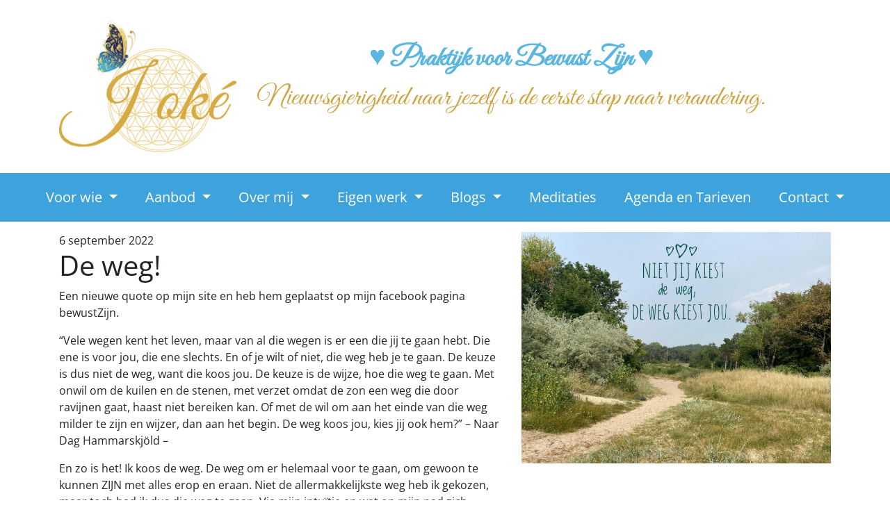

--- FILE ---
content_type: text/html; charset=UTF-8
request_url: https://jokedeboeropstellingen.nl/de-weg/
body_size: 8074
content:
<!doctype html>
<html lang="nl-NL">
<head>
	<meta charset="UTF-8">
  <meta name="viewport" content="width=device-width, initial-scale=1, shrink-to-fit=no">
	<link rel="profile" href="https://gmpg.org/xfn/11">
	<link href="https://fonts.googleapis.com/css2?family=Great+Vibes&display=swap" rel="stylesheet">
	<link href="https://fonts.googleapis.com/css2?family=Bad+Script&display=swap" rel="stylesheet">

	<title>De weg! &#8211; Joke de Boer Opstellingen</title>
<meta name='robots' content='max-image-preview:large' />
<link rel='dns-prefetch' href='//npmcdn.com' />
<link rel='dns-prefetch' href='//unpkg.com' />
<link rel='dns-prefetch' href='//cdnjs.cloudflare.com' />
<link rel="alternate" type="application/rss+xml" title="Joke de Boer Opstellingen &raquo; feed" href="https://jokedeboeropstellingen.nl/feed/" />
<link rel="alternate" title="oEmbed (JSON)" type="application/json+oembed" href="https://jokedeboeropstellingen.nl/wp-json/oembed/1.0/embed?url=https%3A%2F%2Fjokedeboeropstellingen.nl%2Fde-weg%2F" />
<link rel="alternate" title="oEmbed (XML)" type="text/xml+oembed" href="https://jokedeboeropstellingen.nl/wp-json/oembed/1.0/embed?url=https%3A%2F%2Fjokedeboeropstellingen.nl%2Fde-weg%2F&#038;format=xml" />
<style id='wp-img-auto-sizes-contain-inline-css' type='text/css'>
img:is([sizes=auto i],[sizes^="auto," i]){contain-intrinsic-size:3000px 1500px}
/*# sourceURL=wp-img-auto-sizes-contain-inline-css */
</style>
<style id='wp-block-library-inline-css' type='text/css'>
:root{--wp-block-synced-color:#7a00df;--wp-block-synced-color--rgb:122,0,223;--wp-bound-block-color:var(--wp-block-synced-color);--wp-editor-canvas-background:#ddd;--wp-admin-theme-color:#007cba;--wp-admin-theme-color--rgb:0,124,186;--wp-admin-theme-color-darker-10:#006ba1;--wp-admin-theme-color-darker-10--rgb:0,107,160.5;--wp-admin-theme-color-darker-20:#005a87;--wp-admin-theme-color-darker-20--rgb:0,90,135;--wp-admin-border-width-focus:2px}@media (min-resolution:192dpi){:root{--wp-admin-border-width-focus:1.5px}}.wp-element-button{cursor:pointer}:root .has-very-light-gray-background-color{background-color:#eee}:root .has-very-dark-gray-background-color{background-color:#313131}:root .has-very-light-gray-color{color:#eee}:root .has-very-dark-gray-color{color:#313131}:root .has-vivid-green-cyan-to-vivid-cyan-blue-gradient-background{background:linear-gradient(135deg,#00d084,#0693e3)}:root .has-purple-crush-gradient-background{background:linear-gradient(135deg,#34e2e4,#4721fb 50%,#ab1dfe)}:root .has-hazy-dawn-gradient-background{background:linear-gradient(135deg,#faaca8,#dad0ec)}:root .has-subdued-olive-gradient-background{background:linear-gradient(135deg,#fafae1,#67a671)}:root .has-atomic-cream-gradient-background{background:linear-gradient(135deg,#fdd79a,#004a59)}:root .has-nightshade-gradient-background{background:linear-gradient(135deg,#330968,#31cdcf)}:root .has-midnight-gradient-background{background:linear-gradient(135deg,#020381,#2874fc)}:root{--wp--preset--font-size--normal:16px;--wp--preset--font-size--huge:42px}.has-regular-font-size{font-size:1em}.has-larger-font-size{font-size:2.625em}.has-normal-font-size{font-size:var(--wp--preset--font-size--normal)}.has-huge-font-size{font-size:var(--wp--preset--font-size--huge)}.has-text-align-center{text-align:center}.has-text-align-left{text-align:left}.has-text-align-right{text-align:right}.has-fit-text{white-space:nowrap!important}#end-resizable-editor-section{display:none}.aligncenter{clear:both}.items-justified-left{justify-content:flex-start}.items-justified-center{justify-content:center}.items-justified-right{justify-content:flex-end}.items-justified-space-between{justify-content:space-between}.screen-reader-text{border:0;clip-path:inset(50%);height:1px;margin:-1px;overflow:hidden;padding:0;position:absolute;width:1px;word-wrap:normal!important}.screen-reader-text:focus{background-color:#ddd;clip-path:none;color:#444;display:block;font-size:1em;height:auto;left:5px;line-height:normal;padding:15px 23px 14px;text-decoration:none;top:5px;width:auto;z-index:100000}html :where(.has-border-color){border-style:solid}html :where([style*=border-top-color]){border-top-style:solid}html :where([style*=border-right-color]){border-right-style:solid}html :where([style*=border-bottom-color]){border-bottom-style:solid}html :where([style*=border-left-color]){border-left-style:solid}html :where([style*=border-width]){border-style:solid}html :where([style*=border-top-width]){border-top-style:solid}html :where([style*=border-right-width]){border-right-style:solid}html :where([style*=border-bottom-width]){border-bottom-style:solid}html :where([style*=border-left-width]){border-left-style:solid}html :where(img[class*=wp-image-]){height:auto;max-width:100%}:where(figure){margin:0 0 1em}html :where(.is-position-sticky){--wp-admin--admin-bar--position-offset:var(--wp-admin--admin-bar--height,0px)}@media screen and (max-width:600px){html :where(.is-position-sticky){--wp-admin--admin-bar--position-offset:0px}}

/*# sourceURL=wp-block-library-inline-css */
</style><style id='global-styles-inline-css' type='text/css'>
:root{--wp--preset--aspect-ratio--square: 1;--wp--preset--aspect-ratio--4-3: 4/3;--wp--preset--aspect-ratio--3-4: 3/4;--wp--preset--aspect-ratio--3-2: 3/2;--wp--preset--aspect-ratio--2-3: 2/3;--wp--preset--aspect-ratio--16-9: 16/9;--wp--preset--aspect-ratio--9-16: 9/16;--wp--preset--color--black: #000000;--wp--preset--color--cyan-bluish-gray: #abb8c3;--wp--preset--color--white: #ffffff;--wp--preset--color--pale-pink: #f78da7;--wp--preset--color--vivid-red: #cf2e2e;--wp--preset--color--luminous-vivid-orange: #ff6900;--wp--preset--color--luminous-vivid-amber: #fcb900;--wp--preset--color--light-green-cyan: #7bdcb5;--wp--preset--color--vivid-green-cyan: #00d084;--wp--preset--color--pale-cyan-blue: #8ed1fc;--wp--preset--color--vivid-cyan-blue: #0693e3;--wp--preset--color--vivid-purple: #9b51e0;--wp--preset--gradient--vivid-cyan-blue-to-vivid-purple: linear-gradient(135deg,rgb(6,147,227) 0%,rgb(155,81,224) 100%);--wp--preset--gradient--light-green-cyan-to-vivid-green-cyan: linear-gradient(135deg,rgb(122,220,180) 0%,rgb(0,208,130) 100%);--wp--preset--gradient--luminous-vivid-amber-to-luminous-vivid-orange: linear-gradient(135deg,rgb(252,185,0) 0%,rgb(255,105,0) 100%);--wp--preset--gradient--luminous-vivid-orange-to-vivid-red: linear-gradient(135deg,rgb(255,105,0) 0%,rgb(207,46,46) 100%);--wp--preset--gradient--very-light-gray-to-cyan-bluish-gray: linear-gradient(135deg,rgb(238,238,238) 0%,rgb(169,184,195) 100%);--wp--preset--gradient--cool-to-warm-spectrum: linear-gradient(135deg,rgb(74,234,220) 0%,rgb(151,120,209) 20%,rgb(207,42,186) 40%,rgb(238,44,130) 60%,rgb(251,105,98) 80%,rgb(254,248,76) 100%);--wp--preset--gradient--blush-light-purple: linear-gradient(135deg,rgb(255,206,236) 0%,rgb(152,150,240) 100%);--wp--preset--gradient--blush-bordeaux: linear-gradient(135deg,rgb(254,205,165) 0%,rgb(254,45,45) 50%,rgb(107,0,62) 100%);--wp--preset--gradient--luminous-dusk: linear-gradient(135deg,rgb(255,203,112) 0%,rgb(199,81,192) 50%,rgb(65,88,208) 100%);--wp--preset--gradient--pale-ocean: linear-gradient(135deg,rgb(255,245,203) 0%,rgb(182,227,212) 50%,rgb(51,167,181) 100%);--wp--preset--gradient--electric-grass: linear-gradient(135deg,rgb(202,248,128) 0%,rgb(113,206,126) 100%);--wp--preset--gradient--midnight: linear-gradient(135deg,rgb(2,3,129) 0%,rgb(40,116,252) 100%);--wp--preset--font-size--small: 13px;--wp--preset--font-size--medium: 20px;--wp--preset--font-size--large: 36px;--wp--preset--font-size--x-large: 42px;--wp--preset--spacing--20: 0.44rem;--wp--preset--spacing--30: 0.67rem;--wp--preset--spacing--40: 1rem;--wp--preset--spacing--50: 1.5rem;--wp--preset--spacing--60: 2.25rem;--wp--preset--spacing--70: 3.38rem;--wp--preset--spacing--80: 5.06rem;--wp--preset--shadow--natural: 6px 6px 9px rgba(0, 0, 0, 0.2);--wp--preset--shadow--deep: 12px 12px 50px rgba(0, 0, 0, 0.4);--wp--preset--shadow--sharp: 6px 6px 0px rgba(0, 0, 0, 0.2);--wp--preset--shadow--outlined: 6px 6px 0px -3px rgb(255, 255, 255), 6px 6px rgb(0, 0, 0);--wp--preset--shadow--crisp: 6px 6px 0px rgb(0, 0, 0);}:where(.is-layout-flex){gap: 0.5em;}:where(.is-layout-grid){gap: 0.5em;}body .is-layout-flex{display: flex;}.is-layout-flex{flex-wrap: wrap;align-items: center;}.is-layout-flex > :is(*, div){margin: 0;}body .is-layout-grid{display: grid;}.is-layout-grid > :is(*, div){margin: 0;}:where(.wp-block-columns.is-layout-flex){gap: 2em;}:where(.wp-block-columns.is-layout-grid){gap: 2em;}:where(.wp-block-post-template.is-layout-flex){gap: 1.25em;}:where(.wp-block-post-template.is-layout-grid){gap: 1.25em;}.has-black-color{color: var(--wp--preset--color--black) !important;}.has-cyan-bluish-gray-color{color: var(--wp--preset--color--cyan-bluish-gray) !important;}.has-white-color{color: var(--wp--preset--color--white) !important;}.has-pale-pink-color{color: var(--wp--preset--color--pale-pink) !important;}.has-vivid-red-color{color: var(--wp--preset--color--vivid-red) !important;}.has-luminous-vivid-orange-color{color: var(--wp--preset--color--luminous-vivid-orange) !important;}.has-luminous-vivid-amber-color{color: var(--wp--preset--color--luminous-vivid-amber) !important;}.has-light-green-cyan-color{color: var(--wp--preset--color--light-green-cyan) !important;}.has-vivid-green-cyan-color{color: var(--wp--preset--color--vivid-green-cyan) !important;}.has-pale-cyan-blue-color{color: var(--wp--preset--color--pale-cyan-blue) !important;}.has-vivid-cyan-blue-color{color: var(--wp--preset--color--vivid-cyan-blue) !important;}.has-vivid-purple-color{color: var(--wp--preset--color--vivid-purple) !important;}.has-black-background-color{background-color: var(--wp--preset--color--black) !important;}.has-cyan-bluish-gray-background-color{background-color: var(--wp--preset--color--cyan-bluish-gray) !important;}.has-white-background-color{background-color: var(--wp--preset--color--white) !important;}.has-pale-pink-background-color{background-color: var(--wp--preset--color--pale-pink) !important;}.has-vivid-red-background-color{background-color: var(--wp--preset--color--vivid-red) !important;}.has-luminous-vivid-orange-background-color{background-color: var(--wp--preset--color--luminous-vivid-orange) !important;}.has-luminous-vivid-amber-background-color{background-color: var(--wp--preset--color--luminous-vivid-amber) !important;}.has-light-green-cyan-background-color{background-color: var(--wp--preset--color--light-green-cyan) !important;}.has-vivid-green-cyan-background-color{background-color: var(--wp--preset--color--vivid-green-cyan) !important;}.has-pale-cyan-blue-background-color{background-color: var(--wp--preset--color--pale-cyan-blue) !important;}.has-vivid-cyan-blue-background-color{background-color: var(--wp--preset--color--vivid-cyan-blue) !important;}.has-vivid-purple-background-color{background-color: var(--wp--preset--color--vivid-purple) !important;}.has-black-border-color{border-color: var(--wp--preset--color--black) !important;}.has-cyan-bluish-gray-border-color{border-color: var(--wp--preset--color--cyan-bluish-gray) !important;}.has-white-border-color{border-color: var(--wp--preset--color--white) !important;}.has-pale-pink-border-color{border-color: var(--wp--preset--color--pale-pink) !important;}.has-vivid-red-border-color{border-color: var(--wp--preset--color--vivid-red) !important;}.has-luminous-vivid-orange-border-color{border-color: var(--wp--preset--color--luminous-vivid-orange) !important;}.has-luminous-vivid-amber-border-color{border-color: var(--wp--preset--color--luminous-vivid-amber) !important;}.has-light-green-cyan-border-color{border-color: var(--wp--preset--color--light-green-cyan) !important;}.has-vivid-green-cyan-border-color{border-color: var(--wp--preset--color--vivid-green-cyan) !important;}.has-pale-cyan-blue-border-color{border-color: var(--wp--preset--color--pale-cyan-blue) !important;}.has-vivid-cyan-blue-border-color{border-color: var(--wp--preset--color--vivid-cyan-blue) !important;}.has-vivid-purple-border-color{border-color: var(--wp--preset--color--vivid-purple) !important;}.has-vivid-cyan-blue-to-vivid-purple-gradient-background{background: var(--wp--preset--gradient--vivid-cyan-blue-to-vivid-purple) !important;}.has-light-green-cyan-to-vivid-green-cyan-gradient-background{background: var(--wp--preset--gradient--light-green-cyan-to-vivid-green-cyan) !important;}.has-luminous-vivid-amber-to-luminous-vivid-orange-gradient-background{background: var(--wp--preset--gradient--luminous-vivid-amber-to-luminous-vivid-orange) !important;}.has-luminous-vivid-orange-to-vivid-red-gradient-background{background: var(--wp--preset--gradient--luminous-vivid-orange-to-vivid-red) !important;}.has-very-light-gray-to-cyan-bluish-gray-gradient-background{background: var(--wp--preset--gradient--very-light-gray-to-cyan-bluish-gray) !important;}.has-cool-to-warm-spectrum-gradient-background{background: var(--wp--preset--gradient--cool-to-warm-spectrum) !important;}.has-blush-light-purple-gradient-background{background: var(--wp--preset--gradient--blush-light-purple) !important;}.has-blush-bordeaux-gradient-background{background: var(--wp--preset--gradient--blush-bordeaux) !important;}.has-luminous-dusk-gradient-background{background: var(--wp--preset--gradient--luminous-dusk) !important;}.has-pale-ocean-gradient-background{background: var(--wp--preset--gradient--pale-ocean) !important;}.has-electric-grass-gradient-background{background: var(--wp--preset--gradient--electric-grass) !important;}.has-midnight-gradient-background{background: var(--wp--preset--gradient--midnight) !important;}.has-small-font-size{font-size: var(--wp--preset--font-size--small) !important;}.has-medium-font-size{font-size: var(--wp--preset--font-size--medium) !important;}.has-large-font-size{font-size: var(--wp--preset--font-size--large) !important;}.has-x-large-font-size{font-size: var(--wp--preset--font-size--x-large) !important;}
/*# sourceURL=global-styles-inline-css */
</style>

<style id='classic-theme-styles-inline-css' type='text/css'>
/*! This file is auto-generated */
.wp-block-button__link{color:#fff;background-color:#32373c;border-radius:9999px;box-shadow:none;text-decoration:none;padding:calc(.667em + 2px) calc(1.333em + 2px);font-size:1.125em}.wp-block-file__button{background:#32373c;color:#fff;text-decoration:none}
/*# sourceURL=/wp-includes/css/classic-themes.min.css */
</style>
<link rel='stylesheet' id='dodoadmin_front-style-css' href='https://jokedeboeropstellingen.nl/wp-content/plugins/dodoadmin/css/dodoadmin-front-style.css' type='text/css' media='all' />
<link rel='stylesheet' id='dodo_theme-bootstrap-css' href='https://jokedeboeropstellingen.nl/wp-content/themes/dodo_theme/css/bootstrap.min.css' type='text/css' media='all' />
<link rel='stylesheet' id='font-awesome-css' href='https://cdnjs.cloudflare.com/ajax/libs/font-awesome/5.11.2/css/all.min.css' type='text/css' media='all' />
<link rel='stylesheet' id='dodo_theme-style-css' href='https://jokedeboeropstellingen.nl/wp-content/themes/dodo_theme/style.css' type='text/css' media='all' />
<script type="text/javascript" src="https://jokedeboeropstellingen.nl/wp-includes/js/jquery/jquery.min.js" id="jquery-core-js"></script>
<script type="text/javascript" src="https://jokedeboeropstellingen.nl/wp-includes/js/jquery/jquery-migrate.min.js" id="jquery-migrate-js"></script>
<link rel="https://api.w.org/" href="https://jokedeboeropstellingen.nl/wp-json/" /><link rel="alternate" title="JSON" type="application/json" href="https://jokedeboeropstellingen.nl/wp-json/wp/v2/posts/2159" /><link rel="EditURI" type="application/rsd+xml" title="RSD" href="https://jokedeboeropstellingen.nl/xmlrpc.php?rsd" />
<meta name="generator" content="Dodo" />
<link rel="canonical" href="https://jokedeboeropstellingen.nl/de-weg/" />
<link rel='shortlink' href='https://jokedeboeropstellingen.nl/?p=2159' />
</head>

<body class="wp-singular post-template-default single single-post postid-2159 single-format-standard wp-theme-dodo_theme no-sidebar">
	<div id="page" class="site">
		<header id="masthead" class="site-header">
      <div class="container">
				<div class="row justify-content-center">
					<div class=" col-md-4 col-lg-3">
						<div class="site-branding">
							<a href="https://jokedeboeropstellingen.nl/">
								<img class="logo" src="https://jokedeboeropstellingen.nl/wp-content/themes/dodo_theme/img/logo.jpg" alt="logo" />

							</a>
						</div>
					</div>
					<div class="col-md-8 col-lg-9 quote">
						<div class="quote-inner">
							<p><strong>♥ Praktijk voor Bewust Zijn ♥</strong></p>
<p><b></b><span style="color: #cca43f">Nieuwsgierigheid naar jezelf is de eerste stap naar verandering.</span></p>
<p>&nbsp;</p>
						</div>
					</div>
				</div>
			</div>

			<div class="site-navigation">
				<div class="container-fluid">
					<div class="row">
						<div class="col-md-12">
							<nav class="navbar navbar-expand-xl ">
									<div class="navbar-brand"></div>
			            <button class="navbar-toggler" type="button" data-toggle="collapse" data-target=".navbar-collapse" aria-controls="" aria-expanded="false" aria-label="Toggle navigation">
			            	<span class="navbar-toggler-icon"></span>
			            </button>
			            <div class="collapse navbar-collapse justify-content-center"><ul id="menu-menu-1" class="navbar-nav"><li id="menu-item-331" class="nav-item menu-item menu-item-type-post_type menu-item-object-page menu-item-has-children menu-item-331 dropdown"><a title="Voor wie" href="#" data-toggle="dropdown" class="dropdown-toggle nav-link" aria-haspopup="true">Voor wie <span class="caret"></span></a>
<ul role="menu" class=" dropdown-menu">
	<li id="menu-item-5016" class="nav-item menu-item menu-item-type-post_type menu-item-object-page menu-item-5016"><a title="Voor Wie" href="https://jokedeboeropstellingen.nl/voor-wie/" class="dropdown-item">Voor Wie</a></li>
	<li id="menu-item-5018" class="nav-item menu-item menu-item-type-post_type menu-item-object-page menu-item-5018"><a title="Cadeaubon" href="https://jokedeboeropstellingen.nl/cadeaubon/" class="dropdown-item">Cadeaubon</a></li>
</ul>
</li>
<li id="menu-item-1240" class="nav-item menu-item menu-item-type-custom menu-item-object-custom menu-item-has-children menu-item-1240 dropdown"><a title="Aanbod" href="#" data-toggle="dropdown" class="dropdown-toggle nav-link" aria-haspopup="true">Aanbod <span class="caret"></span></a>
<ul role="menu" class=" dropdown-menu">
	<li id="menu-item-631" class="nav-item menu-item menu-item-type-post_type menu-item-object-page menu-item-631"><a title="Opstelling 1-op-1" href="https://jokedeboeropstellingen.nl/een-op-een-opstelling/" class="dropdown-item">Opstelling 1-op-1</a></li>
	<li id="menu-item-1019" class="nav-item menu-item menu-item-type-post_type menu-item-object-page menu-item-1019"><a title="Kennismaken met Opstellingen" href="https://jokedeboeropstellingen.nl/liveopstellingen-met-een-groep/" class="dropdown-item">Kennismaken met Opstellingen</a></li>
	<li id="menu-item-1236" class="nav-item menu-item menu-item-type-post_type menu-item-object-page menu-item-1236"><a title="Gesprek – Kompas" href="https://jokedeboeropstellingen.nl/gesprek-kompas/" class="dropdown-item">Gesprek – Kompas</a></li>
	<li id="menu-item-1238" class="nav-item menu-item menu-item-type-post_type menu-item-object-page menu-item-1238"><a title="Workshop Creatieve Expressie" href="https://jokedeboeropstellingen.nl/workshop-creatieve-expressie/" class="dropdown-item">Workshop Creatieve Expressie</a></li>
	<li id="menu-item-4464" class="nav-item menu-item menu-item-type-post_type menu-item-object-page menu-item-4464"><a title="Online Opstelling" href="https://jokedeboeropstellingen.nl/onlineopstelling/" class="dropdown-item">Online Opstelling</a></li>
</ul>
</li>
<li id="menu-item-1235" class="nav-item menu-item menu-item-type-post_type menu-item-object-page menu-item-has-children menu-item-1235 dropdown"><a title="Over mij" href="#" data-toggle="dropdown" class="dropdown-toggle nav-link" aria-haspopup="true">Over mij <span class="caret"></span></a>
<ul role="menu" class=" dropdown-menu">
	<li id="menu-item-4957" class="nav-item menu-item menu-item-type-post_type menu-item-object-page menu-item-4957"><a title="Over Mij" href="https://jokedeboeropstellingen.nl/overmij/" class="dropdown-item">Over Mij</a></li>
	<li id="menu-item-4926" class="nav-item menu-item menu-item-type-post_type menu-item-object-page menu-item-4926"><a title="Opleidingen cv" href="https://jokedeboeropstellingen.nl/opleidingencv/" class="dropdown-item">Opleidingen cv</a></li>
</ul>
</li>
<li id="menu-item-1820" class="nav-item menu-item menu-item-type-custom menu-item-object-custom menu-item-has-children menu-item-1820 dropdown"><a title="Eigen werk" href="#" data-toggle="dropdown" class="dropdown-toggle nav-link" aria-haspopup="true">Eigen werk <span class="caret"></span></a>
<ul role="menu" class=" dropdown-menu">
	<li id="menu-item-326" class="nav-item menu-item menu-item-type-post_type menu-item-object-page menu-item-326"><a title="Boeken" href="https://jokedeboeropstellingen.nl/eigen-werk/" class="dropdown-item">Boeken</a></li>
	<li id="menu-item-5269" class="nav-item menu-item menu-item-type-post_type menu-item-object-page menu-item-5269"><a title="Schilderijen" href="https://jokedeboeropstellingen.nl/schilderijen/" class="dropdown-item">Schilderijen</a></li>
</ul>
</li>
<li id="menu-item-1130" class="nav-item menu-item menu-item-type-custom menu-item-object-custom menu-item-has-children menu-item-1130 dropdown"><a title="Blogs" href="#" data-toggle="dropdown" class="dropdown-toggle nav-link" aria-haspopup="true">Blogs <span class="caret"></span></a>
<ul role="menu" class=" dropdown-menu">
	<li id="menu-item-325" class="nav-item menu-item menu-item-type-post_type menu-item-object-page menu-item-325"><a title="Blog" href="https://jokedeboeropstellingen.nl/blog/" class="dropdown-item">Blog</a></li>
</ul>
</li>
<li id="menu-item-632" class="nav-item menu-item menu-item-type-post_type menu-item-object-page menu-item-632"><a title="Meditaties" href="https://jokedeboeropstellingen.nl/meditaties/" class="nav-link">Meditaties</a></li>
<li id="menu-item-330" class="nav-item menu-item menu-item-type-post_type menu-item-object-page menu-item-330"><a title="Agenda en Tarieven" href="https://jokedeboeropstellingen.nl/tarieven/" class="nav-link">Agenda en Tarieven</a></li>
<li id="menu-item-1014" class="nav-item menu-item menu-item-type-custom menu-item-object-custom menu-item-has-children menu-item-1014 dropdown"><a title="Contact" href="#" data-toggle="dropdown" class="dropdown-toggle nav-link" aria-haspopup="true">Contact <span class="caret"></span></a>
<ul role="menu" class=" dropdown-menu">
	<li id="menu-item-327" class="nav-item menu-item menu-item-type-post_type menu-item-object-page menu-item-327"><a title="Contact" href="https://jokedeboeropstellingen.nl/contact/" class="dropdown-item">Contact</a></li>
	<li id="menu-item-513" class="nav-item menu-item menu-item-type-post_type menu-item-object-page menu-item-513"><a title="recensies" href="https://jokedeboeropstellingen.nl/recensies/" class="dropdown-item">recensies</a></li>
</ul>
</li>
</ul></div>			      	</nav>
						</div>
					</div>
				</div>
			</div>

		</header><!-- #masthead -->



		<div id="content" class="site-content">

	<div id="primary" class="content-area">
		<main id="main" class="site-main">

			
<div class="container">
  <div class="row">
          <div class="col-md-5 order-md-2">
        <div class="berichttimg">
          <img src="https://jokedeboeropstellingen.nl/wp-content/uploads/2022/09/de-weg.jpg" alt="De weg!">
        </div>
      </div>
    
    <div class="col-md-7 order-md-1">
      <div class="berichtt">
        <span>6 september 2022</span>
        <h1>De weg!</h1>

        <p>Een nieuwe quote op mijn site en heb hem geplaatst op mijn facebook pagina bewustZijn.</p>
<p>“Vele wegen kent het leven, maar van al die wegen is er een die jij te gaan hebt. Die ene is voor jou, die ene slechts. En of je wilt of niet, die weg heb je te gaan. De keuze is dus niet de weg, want die koos jou. De keuze is de wijze, hoe die weg te gaan. Met onwil om de kuilen en de stenen, met verzet omdat de zon een weg die door ravijnen gaat, haast niet bereiken kan. Of met de wil om aan het einde van die weg milder te zijn en wijzer, dan aan het begin. De weg koos jou, kies jij ook hem?” – Naar Dag Hammarskjöld –</p>
<p>En zo is het! Ik koos de weg. De weg om er helemaal voor te gaan, om gewoon te kunnen ZIJN met alles erop en eraan. Niet de allermakkelijkste weg heb ik gekozen, maar toch had ik dus die weg te gaan. Via mijn intuïtie en wat op mijn pad zich aandiende en waar ik op aanhaakte ben ik het bewustwordingsproces ingegaan. 22 jaar vele trainingen, cursussen etc. gevolgd om maar steeds op zoek te zijn. Steeds opzoek naar meer. Totdat ik op het punt kwam dat ik Het Kennis Boek tegenkwam. Ik ging er vol voor en ben hem gaan overschrijven en dit in een half jaar. Van juli 2021 – tot januari 2022 heb ik dit gedaan. Alles naast me neergelegd, want alle vezels in mij zeiden dit ga je doen. Na dit gedaan te hebben werd ik me bewust dat ik al die trainingen niet meer hoef te doen. Ik ben bewust Zijn, alles zit in mij. Wat een heerlijk gevoel dat ik even klaar ben met zoeken. Ik hoef me te verbinden met mijn hart en me te laten leiden naar wat zich aandient. Afgelopen april 2022 is mijn boek <a href="https://jokedeboeropstellingen.nl/eigen-werk/">‘Riemen Vast’</a> uitgekomen. Een boek waarin ik vertel over van bewust worden naar bewust zijn. Dit boek is geheel gratis te bestellen.</p>
<p>En zo diende zich aan dat ik mij totaal ging focussen om opstellingen te gaan doen. Alles wat ik voor en na dat ik in 2013 certificeerde als opsteller meeneem in al mijn opstellingen. Ik heb door mijn vele ervaring in opstellingen en naast dat ik het deel met betrekking tot de vraag in het veld plaats een nieuwe manier van opstellen ontdekt. We plaatsen ook delen in het veld waar je BLIJ van wordt waar je energie van krijgt. We hebben allemaal een God of Godin in ons. Door de inzichten, verschuivingen en woorden verandert het beeld en de energie gaat nog meer stromen. Een verandering kan plaatsvinden.</p>
<p>Als je maar blijft doen wat je altijd gedaan hebt, blijf je krijgen wat je altijd gekregen hebt….. &#8211; Albert Einstein &#8211;</p>
<p>En zoals Eva Edith Egar zegt: ‘We hebben elke dag een keuze.’ Elke dag de keus om ons leven te veranderen. Blijven we ons bewegen in de buitenwereld of durf je werkelijk je verantwoordelijkheid te nemen en een kijkje te nemen in jezelf.</p>
<p>Welkom bij J oké, praktijk voor bewustZijn.</p>
      </div>
    </div>
  </div>

  <div class="row">
    <div class="col-md-12">
      <div class="share">
        <h3>Deel dit bericht</h3>
        <a target="_blank" class="smediabutn" href="" title="Deel op Facebook." onclick="window.open('https://www.facebook.com/sharer/sharer.php?u=https%3A%2F%2Fjokedeboeropstellingen.nl%2Fde-weg%2F','Trans4mate share', 'width=400,height=425,scrollbars=no,toolbar=no,location=no'); return false">
          <i class="fab fa-facebook-f"></i>
        </a>

        <a target="_blank" class="smediabutn" href="" title="Tweet dit!" onclick="window.open('https://twitter.com/intent/tweet?text=De+weg%21 https%3A%2F%2Fjokedeboeropstellingen.nl%2Fde-weg%2F','Trans4mate share', 'width=400,height=425,scrollbars=no,toolbar=no,location=no'); return false">
          <i class="fab fa-twitter"></i>
        </a>

        <a target="_blank" class="smediabutn" href="" title="Deel op pinterest" onclick="window.open('http://pinterest.com/pin/create/button/?url=https%3A%2F%2Fjokedeboeropstellingen.nl%2Fde-weg%2F&description=De+weg%21&media=https%3A%2F%2Fjokedeboeropstellingen.nl%2Fwp-content%2Fuploads%2F2022%2F09%2Fde-weg.jpg','Trans4mate share', 'width=400,height=425,scrollbars=no,toolbar=no,location=no'); return false;">
          <i class="fab fa-pinterest"></i>
        </a>

        <a target="_blank" class="smediabutn" href="" title="Deel op linkedin" onclick="window.open('https://www.linkedin.com/shareArticle?mini=true&url=https%3A%2F%2Fjokedeboeropstellingen.nl%2Fde-weg%2F','Trans4mate share', 'width=400,height=425,scrollbars=no,toolbar=no,location=no'); return false;">
          <i class="fab fa-linkedin"></i>
        </a>

        <a target="_blank" class="smediabutn" href="" title="Deel op WhatsApp" onclick="window.open('whatsapp://send?text=https%3A%2F%2Fjokedeboeropstellingen.nl%2Fde-weg%2F','Trans4mate share', 'width=400,height=425,scrollbars=no,toolbar=no,location=no'); return false;">
          <i class="fab fa-whatsapp"></i>
        </a>      </div>
    </div>


  </div>
</div>

		</main><!-- #main -->
	</div><!-- #primary -->


	</div><!-- #content -->

	<footer id="colophon" class="site-footer">
		<div class="container">
			<div class="row">
				<div class="col-md-12 footerwidget">
					<p style="text-align: center">J Oké | Fnidsen 99, 1811 NE Alkmaar  | T 06-10061242 | E info@jokedeboeropstellingen.nl</p>
				</div>
			</div>
		</div>

		<div class="site-info center">
			<div class="container">
				<div class="row">
					<div class="col-md-12">
						tech: <a href="https://dodo.nl/" target="_blank">dodo.nl</a>
						<span class="sep"> | </span>
						design: <a href="https://kaandorpcommunicatie.nl/" target="_blank">kaandorpcommunicatie.nl</a>
					</div>
				</div>
			</div>
		</div>
	</footer>



</div><!-- #page -->

<script type="speculationrules">
{"prefetch":[{"source":"document","where":{"and":[{"href_matches":"/*"},{"not":{"href_matches":["/wp-*.php","/wp-admin/*","/wp-content/uploads/*","/wp-content/*","/wp-content/plugins/*","/wp-content/themes/dodo_theme/*","/*\\?(.+)"]}},{"not":{"selector_matches":"a[rel~=\"nofollow\"]"}},{"not":{"selector_matches":".no-prefetch, .no-prefetch a"}}]},"eagerness":"conservative"}]}
</script>
<script type="text/javascript" src="https://jokedeboeropstellingen.nl/wp-includes/js/dist/hooks.min.js" id="wp-hooks-js"></script>
<script type="text/javascript" src="https://jokedeboeropstellingen.nl/wp-includes/js/dist/i18n.min.js" id="wp-i18n-js"></script>
<script type="text/javascript" id="wp-i18n-js-after">
/* <![CDATA[ */
wp.i18n.setLocaleData( { 'text direction\u0004ltr': [ 'ltr' ] } );
//# sourceURL=wp-i18n-js-after
/* ]]> */
</script>
<script type="text/javascript" src="https://jokedeboeropstellingen.nl/wp-content/plugins/contact-form-7/includes/swv/js/index.js" id="swv-js"></script>
<script type="text/javascript" id="contact-form-7-js-translations">
/* <![CDATA[ */
( function( domain, translations ) {
	var localeData = translations.locale_data[ domain ] || translations.locale_data.messages;
	localeData[""].domain = domain;
	wp.i18n.setLocaleData( localeData, domain );
} )( "contact-form-7", {"translation-revision-date":"2025-11-30 09:13:36+0000","generator":"GlotPress\/4.0.3","domain":"messages","locale_data":{"messages":{"":{"domain":"messages","plural-forms":"nplurals=2; plural=n != 1;","lang":"nl"},"This contact form is placed in the wrong place.":["Dit contactformulier staat op de verkeerde plek."],"Error:":["Fout:"]}},"comment":{"reference":"includes\/js\/index.js"}} );
//# sourceURL=contact-form-7-js-translations
/* ]]> */
</script>
<script type="text/javascript" id="contact-form-7-js-before">
/* <![CDATA[ */
var wpcf7 = {
    "api": {
        "root": "https:\/\/jokedeboeropstellingen.nl\/wp-json\/",
        "namespace": "contact-form-7\/v1"
    }
};
//# sourceURL=contact-form-7-js-before
/* ]]> */
</script>
<script type="text/javascript" src="https://jokedeboeropstellingen.nl/wp-content/plugins/contact-form-7/includes/js/index.js" id="contact-form-7-js"></script>
<script type="text/javascript" src="https://jokedeboeropstellingen.nl/wp-content/themes/dodo_theme/js/skip-link-focus-fix.js" id="dodo_theme-skip-link-focus-fix-js"></script>
<script type="text/javascript" src="https://jokedeboeropstellingen.nl/wp-content/themes/dodo_theme/js/popper.min.js" id="dodo_theme-popper-js-js"></script>
<script type="text/javascript" src="https://jokedeboeropstellingen.nl/wp-content/themes/dodo_theme/js/bootstrap.min.js" id="dodo_theme-bootstrap-js-js"></script>
<script type="text/javascript" src="https://npmcdn.com/isotope-layout@3/dist/isotope.pkgd.js" id="isotope-script-js-js"></script>
<script type="text/javascript" src="https://unpkg.com/imagesloaded@4/imagesloaded.pkgd.js" id="images-loaded-script-js-js"></script>
<script type="text/javascript" src="https://cdnjs.cloudflare.com/ajax/libs/jquery.touchswipe/1.6.4/jquery.touchSwipe.min.js" id="jquery-touchswipe-script-js-js"></script>
<script type="text/javascript" src="https://jokedeboeropstellingen.nl/wp-content/themes/dodo_theme/js/dodo-script.js" id="dodo_theme_dodo-script-js-js"></script>
<script type="text/javascript" src="https://www.google.com/recaptcha/api.js?render=6LfN8RcaAAAAAIk4J9ON-S4jSpGeQrlnlccaDl8Z&amp;ver=3.0" id="google-recaptcha-js"></script>
<script type="text/javascript" src="https://jokedeboeropstellingen.nl/wp-includes/js/dist/vendor/wp-polyfill.min.js" id="wp-polyfill-js"></script>
<script type="text/javascript" id="wpcf7-recaptcha-js-before">
/* <![CDATA[ */
var wpcf7_recaptcha = {
    "sitekey": "6LfN8RcaAAAAAIk4J9ON-S4jSpGeQrlnlccaDl8Z",
    "actions": {
        "homepage": "homepage",
        "contactform": "contactform"
    }
};
//# sourceURL=wpcf7-recaptcha-js-before
/* ]]> */
</script>
<script type="text/javascript" src="https://jokedeboeropstellingen.nl/wp-content/plugins/contact-form-7/modules/recaptcha/index.js" id="wpcf7-recaptcha-js"></script>


</body>
</html>


--- FILE ---
content_type: text/html; charset=utf-8
request_url: https://www.google.com/recaptcha/api2/anchor?ar=1&k=6LfN8RcaAAAAAIk4J9ON-S4jSpGeQrlnlccaDl8Z&co=aHR0cHM6Ly9qb2tlZGVib2Vyb3BzdGVsbGluZ2VuLm5sOjQ0Mw..&hl=en&v=PoyoqOPhxBO7pBk68S4YbpHZ&size=invisible&anchor-ms=20000&execute-ms=30000&cb=4e5g7ugz9l0m
body_size: 48837
content:
<!DOCTYPE HTML><html dir="ltr" lang="en"><head><meta http-equiv="Content-Type" content="text/html; charset=UTF-8">
<meta http-equiv="X-UA-Compatible" content="IE=edge">
<title>reCAPTCHA</title>
<style type="text/css">
/* cyrillic-ext */
@font-face {
  font-family: 'Roboto';
  font-style: normal;
  font-weight: 400;
  font-stretch: 100%;
  src: url(//fonts.gstatic.com/s/roboto/v48/KFO7CnqEu92Fr1ME7kSn66aGLdTylUAMa3GUBHMdazTgWw.woff2) format('woff2');
  unicode-range: U+0460-052F, U+1C80-1C8A, U+20B4, U+2DE0-2DFF, U+A640-A69F, U+FE2E-FE2F;
}
/* cyrillic */
@font-face {
  font-family: 'Roboto';
  font-style: normal;
  font-weight: 400;
  font-stretch: 100%;
  src: url(//fonts.gstatic.com/s/roboto/v48/KFO7CnqEu92Fr1ME7kSn66aGLdTylUAMa3iUBHMdazTgWw.woff2) format('woff2');
  unicode-range: U+0301, U+0400-045F, U+0490-0491, U+04B0-04B1, U+2116;
}
/* greek-ext */
@font-face {
  font-family: 'Roboto';
  font-style: normal;
  font-weight: 400;
  font-stretch: 100%;
  src: url(//fonts.gstatic.com/s/roboto/v48/KFO7CnqEu92Fr1ME7kSn66aGLdTylUAMa3CUBHMdazTgWw.woff2) format('woff2');
  unicode-range: U+1F00-1FFF;
}
/* greek */
@font-face {
  font-family: 'Roboto';
  font-style: normal;
  font-weight: 400;
  font-stretch: 100%;
  src: url(//fonts.gstatic.com/s/roboto/v48/KFO7CnqEu92Fr1ME7kSn66aGLdTylUAMa3-UBHMdazTgWw.woff2) format('woff2');
  unicode-range: U+0370-0377, U+037A-037F, U+0384-038A, U+038C, U+038E-03A1, U+03A3-03FF;
}
/* math */
@font-face {
  font-family: 'Roboto';
  font-style: normal;
  font-weight: 400;
  font-stretch: 100%;
  src: url(//fonts.gstatic.com/s/roboto/v48/KFO7CnqEu92Fr1ME7kSn66aGLdTylUAMawCUBHMdazTgWw.woff2) format('woff2');
  unicode-range: U+0302-0303, U+0305, U+0307-0308, U+0310, U+0312, U+0315, U+031A, U+0326-0327, U+032C, U+032F-0330, U+0332-0333, U+0338, U+033A, U+0346, U+034D, U+0391-03A1, U+03A3-03A9, U+03B1-03C9, U+03D1, U+03D5-03D6, U+03F0-03F1, U+03F4-03F5, U+2016-2017, U+2034-2038, U+203C, U+2040, U+2043, U+2047, U+2050, U+2057, U+205F, U+2070-2071, U+2074-208E, U+2090-209C, U+20D0-20DC, U+20E1, U+20E5-20EF, U+2100-2112, U+2114-2115, U+2117-2121, U+2123-214F, U+2190, U+2192, U+2194-21AE, U+21B0-21E5, U+21F1-21F2, U+21F4-2211, U+2213-2214, U+2216-22FF, U+2308-230B, U+2310, U+2319, U+231C-2321, U+2336-237A, U+237C, U+2395, U+239B-23B7, U+23D0, U+23DC-23E1, U+2474-2475, U+25AF, U+25B3, U+25B7, U+25BD, U+25C1, U+25CA, U+25CC, U+25FB, U+266D-266F, U+27C0-27FF, U+2900-2AFF, U+2B0E-2B11, U+2B30-2B4C, U+2BFE, U+3030, U+FF5B, U+FF5D, U+1D400-1D7FF, U+1EE00-1EEFF;
}
/* symbols */
@font-face {
  font-family: 'Roboto';
  font-style: normal;
  font-weight: 400;
  font-stretch: 100%;
  src: url(//fonts.gstatic.com/s/roboto/v48/KFO7CnqEu92Fr1ME7kSn66aGLdTylUAMaxKUBHMdazTgWw.woff2) format('woff2');
  unicode-range: U+0001-000C, U+000E-001F, U+007F-009F, U+20DD-20E0, U+20E2-20E4, U+2150-218F, U+2190, U+2192, U+2194-2199, U+21AF, U+21E6-21F0, U+21F3, U+2218-2219, U+2299, U+22C4-22C6, U+2300-243F, U+2440-244A, U+2460-24FF, U+25A0-27BF, U+2800-28FF, U+2921-2922, U+2981, U+29BF, U+29EB, U+2B00-2BFF, U+4DC0-4DFF, U+FFF9-FFFB, U+10140-1018E, U+10190-1019C, U+101A0, U+101D0-101FD, U+102E0-102FB, U+10E60-10E7E, U+1D2C0-1D2D3, U+1D2E0-1D37F, U+1F000-1F0FF, U+1F100-1F1AD, U+1F1E6-1F1FF, U+1F30D-1F30F, U+1F315, U+1F31C, U+1F31E, U+1F320-1F32C, U+1F336, U+1F378, U+1F37D, U+1F382, U+1F393-1F39F, U+1F3A7-1F3A8, U+1F3AC-1F3AF, U+1F3C2, U+1F3C4-1F3C6, U+1F3CA-1F3CE, U+1F3D4-1F3E0, U+1F3ED, U+1F3F1-1F3F3, U+1F3F5-1F3F7, U+1F408, U+1F415, U+1F41F, U+1F426, U+1F43F, U+1F441-1F442, U+1F444, U+1F446-1F449, U+1F44C-1F44E, U+1F453, U+1F46A, U+1F47D, U+1F4A3, U+1F4B0, U+1F4B3, U+1F4B9, U+1F4BB, U+1F4BF, U+1F4C8-1F4CB, U+1F4D6, U+1F4DA, U+1F4DF, U+1F4E3-1F4E6, U+1F4EA-1F4ED, U+1F4F7, U+1F4F9-1F4FB, U+1F4FD-1F4FE, U+1F503, U+1F507-1F50B, U+1F50D, U+1F512-1F513, U+1F53E-1F54A, U+1F54F-1F5FA, U+1F610, U+1F650-1F67F, U+1F687, U+1F68D, U+1F691, U+1F694, U+1F698, U+1F6AD, U+1F6B2, U+1F6B9-1F6BA, U+1F6BC, U+1F6C6-1F6CF, U+1F6D3-1F6D7, U+1F6E0-1F6EA, U+1F6F0-1F6F3, U+1F6F7-1F6FC, U+1F700-1F7FF, U+1F800-1F80B, U+1F810-1F847, U+1F850-1F859, U+1F860-1F887, U+1F890-1F8AD, U+1F8B0-1F8BB, U+1F8C0-1F8C1, U+1F900-1F90B, U+1F93B, U+1F946, U+1F984, U+1F996, U+1F9E9, U+1FA00-1FA6F, U+1FA70-1FA7C, U+1FA80-1FA89, U+1FA8F-1FAC6, U+1FACE-1FADC, U+1FADF-1FAE9, U+1FAF0-1FAF8, U+1FB00-1FBFF;
}
/* vietnamese */
@font-face {
  font-family: 'Roboto';
  font-style: normal;
  font-weight: 400;
  font-stretch: 100%;
  src: url(//fonts.gstatic.com/s/roboto/v48/KFO7CnqEu92Fr1ME7kSn66aGLdTylUAMa3OUBHMdazTgWw.woff2) format('woff2');
  unicode-range: U+0102-0103, U+0110-0111, U+0128-0129, U+0168-0169, U+01A0-01A1, U+01AF-01B0, U+0300-0301, U+0303-0304, U+0308-0309, U+0323, U+0329, U+1EA0-1EF9, U+20AB;
}
/* latin-ext */
@font-face {
  font-family: 'Roboto';
  font-style: normal;
  font-weight: 400;
  font-stretch: 100%;
  src: url(//fonts.gstatic.com/s/roboto/v48/KFO7CnqEu92Fr1ME7kSn66aGLdTylUAMa3KUBHMdazTgWw.woff2) format('woff2');
  unicode-range: U+0100-02BA, U+02BD-02C5, U+02C7-02CC, U+02CE-02D7, U+02DD-02FF, U+0304, U+0308, U+0329, U+1D00-1DBF, U+1E00-1E9F, U+1EF2-1EFF, U+2020, U+20A0-20AB, U+20AD-20C0, U+2113, U+2C60-2C7F, U+A720-A7FF;
}
/* latin */
@font-face {
  font-family: 'Roboto';
  font-style: normal;
  font-weight: 400;
  font-stretch: 100%;
  src: url(//fonts.gstatic.com/s/roboto/v48/KFO7CnqEu92Fr1ME7kSn66aGLdTylUAMa3yUBHMdazQ.woff2) format('woff2');
  unicode-range: U+0000-00FF, U+0131, U+0152-0153, U+02BB-02BC, U+02C6, U+02DA, U+02DC, U+0304, U+0308, U+0329, U+2000-206F, U+20AC, U+2122, U+2191, U+2193, U+2212, U+2215, U+FEFF, U+FFFD;
}
/* cyrillic-ext */
@font-face {
  font-family: 'Roboto';
  font-style: normal;
  font-weight: 500;
  font-stretch: 100%;
  src: url(//fonts.gstatic.com/s/roboto/v48/KFO7CnqEu92Fr1ME7kSn66aGLdTylUAMa3GUBHMdazTgWw.woff2) format('woff2');
  unicode-range: U+0460-052F, U+1C80-1C8A, U+20B4, U+2DE0-2DFF, U+A640-A69F, U+FE2E-FE2F;
}
/* cyrillic */
@font-face {
  font-family: 'Roboto';
  font-style: normal;
  font-weight: 500;
  font-stretch: 100%;
  src: url(//fonts.gstatic.com/s/roboto/v48/KFO7CnqEu92Fr1ME7kSn66aGLdTylUAMa3iUBHMdazTgWw.woff2) format('woff2');
  unicode-range: U+0301, U+0400-045F, U+0490-0491, U+04B0-04B1, U+2116;
}
/* greek-ext */
@font-face {
  font-family: 'Roboto';
  font-style: normal;
  font-weight: 500;
  font-stretch: 100%;
  src: url(//fonts.gstatic.com/s/roboto/v48/KFO7CnqEu92Fr1ME7kSn66aGLdTylUAMa3CUBHMdazTgWw.woff2) format('woff2');
  unicode-range: U+1F00-1FFF;
}
/* greek */
@font-face {
  font-family: 'Roboto';
  font-style: normal;
  font-weight: 500;
  font-stretch: 100%;
  src: url(//fonts.gstatic.com/s/roboto/v48/KFO7CnqEu92Fr1ME7kSn66aGLdTylUAMa3-UBHMdazTgWw.woff2) format('woff2');
  unicode-range: U+0370-0377, U+037A-037F, U+0384-038A, U+038C, U+038E-03A1, U+03A3-03FF;
}
/* math */
@font-face {
  font-family: 'Roboto';
  font-style: normal;
  font-weight: 500;
  font-stretch: 100%;
  src: url(//fonts.gstatic.com/s/roboto/v48/KFO7CnqEu92Fr1ME7kSn66aGLdTylUAMawCUBHMdazTgWw.woff2) format('woff2');
  unicode-range: U+0302-0303, U+0305, U+0307-0308, U+0310, U+0312, U+0315, U+031A, U+0326-0327, U+032C, U+032F-0330, U+0332-0333, U+0338, U+033A, U+0346, U+034D, U+0391-03A1, U+03A3-03A9, U+03B1-03C9, U+03D1, U+03D5-03D6, U+03F0-03F1, U+03F4-03F5, U+2016-2017, U+2034-2038, U+203C, U+2040, U+2043, U+2047, U+2050, U+2057, U+205F, U+2070-2071, U+2074-208E, U+2090-209C, U+20D0-20DC, U+20E1, U+20E5-20EF, U+2100-2112, U+2114-2115, U+2117-2121, U+2123-214F, U+2190, U+2192, U+2194-21AE, U+21B0-21E5, U+21F1-21F2, U+21F4-2211, U+2213-2214, U+2216-22FF, U+2308-230B, U+2310, U+2319, U+231C-2321, U+2336-237A, U+237C, U+2395, U+239B-23B7, U+23D0, U+23DC-23E1, U+2474-2475, U+25AF, U+25B3, U+25B7, U+25BD, U+25C1, U+25CA, U+25CC, U+25FB, U+266D-266F, U+27C0-27FF, U+2900-2AFF, U+2B0E-2B11, U+2B30-2B4C, U+2BFE, U+3030, U+FF5B, U+FF5D, U+1D400-1D7FF, U+1EE00-1EEFF;
}
/* symbols */
@font-face {
  font-family: 'Roboto';
  font-style: normal;
  font-weight: 500;
  font-stretch: 100%;
  src: url(//fonts.gstatic.com/s/roboto/v48/KFO7CnqEu92Fr1ME7kSn66aGLdTylUAMaxKUBHMdazTgWw.woff2) format('woff2');
  unicode-range: U+0001-000C, U+000E-001F, U+007F-009F, U+20DD-20E0, U+20E2-20E4, U+2150-218F, U+2190, U+2192, U+2194-2199, U+21AF, U+21E6-21F0, U+21F3, U+2218-2219, U+2299, U+22C4-22C6, U+2300-243F, U+2440-244A, U+2460-24FF, U+25A0-27BF, U+2800-28FF, U+2921-2922, U+2981, U+29BF, U+29EB, U+2B00-2BFF, U+4DC0-4DFF, U+FFF9-FFFB, U+10140-1018E, U+10190-1019C, U+101A0, U+101D0-101FD, U+102E0-102FB, U+10E60-10E7E, U+1D2C0-1D2D3, U+1D2E0-1D37F, U+1F000-1F0FF, U+1F100-1F1AD, U+1F1E6-1F1FF, U+1F30D-1F30F, U+1F315, U+1F31C, U+1F31E, U+1F320-1F32C, U+1F336, U+1F378, U+1F37D, U+1F382, U+1F393-1F39F, U+1F3A7-1F3A8, U+1F3AC-1F3AF, U+1F3C2, U+1F3C4-1F3C6, U+1F3CA-1F3CE, U+1F3D4-1F3E0, U+1F3ED, U+1F3F1-1F3F3, U+1F3F5-1F3F7, U+1F408, U+1F415, U+1F41F, U+1F426, U+1F43F, U+1F441-1F442, U+1F444, U+1F446-1F449, U+1F44C-1F44E, U+1F453, U+1F46A, U+1F47D, U+1F4A3, U+1F4B0, U+1F4B3, U+1F4B9, U+1F4BB, U+1F4BF, U+1F4C8-1F4CB, U+1F4D6, U+1F4DA, U+1F4DF, U+1F4E3-1F4E6, U+1F4EA-1F4ED, U+1F4F7, U+1F4F9-1F4FB, U+1F4FD-1F4FE, U+1F503, U+1F507-1F50B, U+1F50D, U+1F512-1F513, U+1F53E-1F54A, U+1F54F-1F5FA, U+1F610, U+1F650-1F67F, U+1F687, U+1F68D, U+1F691, U+1F694, U+1F698, U+1F6AD, U+1F6B2, U+1F6B9-1F6BA, U+1F6BC, U+1F6C6-1F6CF, U+1F6D3-1F6D7, U+1F6E0-1F6EA, U+1F6F0-1F6F3, U+1F6F7-1F6FC, U+1F700-1F7FF, U+1F800-1F80B, U+1F810-1F847, U+1F850-1F859, U+1F860-1F887, U+1F890-1F8AD, U+1F8B0-1F8BB, U+1F8C0-1F8C1, U+1F900-1F90B, U+1F93B, U+1F946, U+1F984, U+1F996, U+1F9E9, U+1FA00-1FA6F, U+1FA70-1FA7C, U+1FA80-1FA89, U+1FA8F-1FAC6, U+1FACE-1FADC, U+1FADF-1FAE9, U+1FAF0-1FAF8, U+1FB00-1FBFF;
}
/* vietnamese */
@font-face {
  font-family: 'Roboto';
  font-style: normal;
  font-weight: 500;
  font-stretch: 100%;
  src: url(//fonts.gstatic.com/s/roboto/v48/KFO7CnqEu92Fr1ME7kSn66aGLdTylUAMa3OUBHMdazTgWw.woff2) format('woff2');
  unicode-range: U+0102-0103, U+0110-0111, U+0128-0129, U+0168-0169, U+01A0-01A1, U+01AF-01B0, U+0300-0301, U+0303-0304, U+0308-0309, U+0323, U+0329, U+1EA0-1EF9, U+20AB;
}
/* latin-ext */
@font-face {
  font-family: 'Roboto';
  font-style: normal;
  font-weight: 500;
  font-stretch: 100%;
  src: url(//fonts.gstatic.com/s/roboto/v48/KFO7CnqEu92Fr1ME7kSn66aGLdTylUAMa3KUBHMdazTgWw.woff2) format('woff2');
  unicode-range: U+0100-02BA, U+02BD-02C5, U+02C7-02CC, U+02CE-02D7, U+02DD-02FF, U+0304, U+0308, U+0329, U+1D00-1DBF, U+1E00-1E9F, U+1EF2-1EFF, U+2020, U+20A0-20AB, U+20AD-20C0, U+2113, U+2C60-2C7F, U+A720-A7FF;
}
/* latin */
@font-face {
  font-family: 'Roboto';
  font-style: normal;
  font-weight: 500;
  font-stretch: 100%;
  src: url(//fonts.gstatic.com/s/roboto/v48/KFO7CnqEu92Fr1ME7kSn66aGLdTylUAMa3yUBHMdazQ.woff2) format('woff2');
  unicode-range: U+0000-00FF, U+0131, U+0152-0153, U+02BB-02BC, U+02C6, U+02DA, U+02DC, U+0304, U+0308, U+0329, U+2000-206F, U+20AC, U+2122, U+2191, U+2193, U+2212, U+2215, U+FEFF, U+FFFD;
}
/* cyrillic-ext */
@font-face {
  font-family: 'Roboto';
  font-style: normal;
  font-weight: 900;
  font-stretch: 100%;
  src: url(//fonts.gstatic.com/s/roboto/v48/KFO7CnqEu92Fr1ME7kSn66aGLdTylUAMa3GUBHMdazTgWw.woff2) format('woff2');
  unicode-range: U+0460-052F, U+1C80-1C8A, U+20B4, U+2DE0-2DFF, U+A640-A69F, U+FE2E-FE2F;
}
/* cyrillic */
@font-face {
  font-family: 'Roboto';
  font-style: normal;
  font-weight: 900;
  font-stretch: 100%;
  src: url(//fonts.gstatic.com/s/roboto/v48/KFO7CnqEu92Fr1ME7kSn66aGLdTylUAMa3iUBHMdazTgWw.woff2) format('woff2');
  unicode-range: U+0301, U+0400-045F, U+0490-0491, U+04B0-04B1, U+2116;
}
/* greek-ext */
@font-face {
  font-family: 'Roboto';
  font-style: normal;
  font-weight: 900;
  font-stretch: 100%;
  src: url(//fonts.gstatic.com/s/roboto/v48/KFO7CnqEu92Fr1ME7kSn66aGLdTylUAMa3CUBHMdazTgWw.woff2) format('woff2');
  unicode-range: U+1F00-1FFF;
}
/* greek */
@font-face {
  font-family: 'Roboto';
  font-style: normal;
  font-weight: 900;
  font-stretch: 100%;
  src: url(//fonts.gstatic.com/s/roboto/v48/KFO7CnqEu92Fr1ME7kSn66aGLdTylUAMa3-UBHMdazTgWw.woff2) format('woff2');
  unicode-range: U+0370-0377, U+037A-037F, U+0384-038A, U+038C, U+038E-03A1, U+03A3-03FF;
}
/* math */
@font-face {
  font-family: 'Roboto';
  font-style: normal;
  font-weight: 900;
  font-stretch: 100%;
  src: url(//fonts.gstatic.com/s/roboto/v48/KFO7CnqEu92Fr1ME7kSn66aGLdTylUAMawCUBHMdazTgWw.woff2) format('woff2');
  unicode-range: U+0302-0303, U+0305, U+0307-0308, U+0310, U+0312, U+0315, U+031A, U+0326-0327, U+032C, U+032F-0330, U+0332-0333, U+0338, U+033A, U+0346, U+034D, U+0391-03A1, U+03A3-03A9, U+03B1-03C9, U+03D1, U+03D5-03D6, U+03F0-03F1, U+03F4-03F5, U+2016-2017, U+2034-2038, U+203C, U+2040, U+2043, U+2047, U+2050, U+2057, U+205F, U+2070-2071, U+2074-208E, U+2090-209C, U+20D0-20DC, U+20E1, U+20E5-20EF, U+2100-2112, U+2114-2115, U+2117-2121, U+2123-214F, U+2190, U+2192, U+2194-21AE, U+21B0-21E5, U+21F1-21F2, U+21F4-2211, U+2213-2214, U+2216-22FF, U+2308-230B, U+2310, U+2319, U+231C-2321, U+2336-237A, U+237C, U+2395, U+239B-23B7, U+23D0, U+23DC-23E1, U+2474-2475, U+25AF, U+25B3, U+25B7, U+25BD, U+25C1, U+25CA, U+25CC, U+25FB, U+266D-266F, U+27C0-27FF, U+2900-2AFF, U+2B0E-2B11, U+2B30-2B4C, U+2BFE, U+3030, U+FF5B, U+FF5D, U+1D400-1D7FF, U+1EE00-1EEFF;
}
/* symbols */
@font-face {
  font-family: 'Roboto';
  font-style: normal;
  font-weight: 900;
  font-stretch: 100%;
  src: url(//fonts.gstatic.com/s/roboto/v48/KFO7CnqEu92Fr1ME7kSn66aGLdTylUAMaxKUBHMdazTgWw.woff2) format('woff2');
  unicode-range: U+0001-000C, U+000E-001F, U+007F-009F, U+20DD-20E0, U+20E2-20E4, U+2150-218F, U+2190, U+2192, U+2194-2199, U+21AF, U+21E6-21F0, U+21F3, U+2218-2219, U+2299, U+22C4-22C6, U+2300-243F, U+2440-244A, U+2460-24FF, U+25A0-27BF, U+2800-28FF, U+2921-2922, U+2981, U+29BF, U+29EB, U+2B00-2BFF, U+4DC0-4DFF, U+FFF9-FFFB, U+10140-1018E, U+10190-1019C, U+101A0, U+101D0-101FD, U+102E0-102FB, U+10E60-10E7E, U+1D2C0-1D2D3, U+1D2E0-1D37F, U+1F000-1F0FF, U+1F100-1F1AD, U+1F1E6-1F1FF, U+1F30D-1F30F, U+1F315, U+1F31C, U+1F31E, U+1F320-1F32C, U+1F336, U+1F378, U+1F37D, U+1F382, U+1F393-1F39F, U+1F3A7-1F3A8, U+1F3AC-1F3AF, U+1F3C2, U+1F3C4-1F3C6, U+1F3CA-1F3CE, U+1F3D4-1F3E0, U+1F3ED, U+1F3F1-1F3F3, U+1F3F5-1F3F7, U+1F408, U+1F415, U+1F41F, U+1F426, U+1F43F, U+1F441-1F442, U+1F444, U+1F446-1F449, U+1F44C-1F44E, U+1F453, U+1F46A, U+1F47D, U+1F4A3, U+1F4B0, U+1F4B3, U+1F4B9, U+1F4BB, U+1F4BF, U+1F4C8-1F4CB, U+1F4D6, U+1F4DA, U+1F4DF, U+1F4E3-1F4E6, U+1F4EA-1F4ED, U+1F4F7, U+1F4F9-1F4FB, U+1F4FD-1F4FE, U+1F503, U+1F507-1F50B, U+1F50D, U+1F512-1F513, U+1F53E-1F54A, U+1F54F-1F5FA, U+1F610, U+1F650-1F67F, U+1F687, U+1F68D, U+1F691, U+1F694, U+1F698, U+1F6AD, U+1F6B2, U+1F6B9-1F6BA, U+1F6BC, U+1F6C6-1F6CF, U+1F6D3-1F6D7, U+1F6E0-1F6EA, U+1F6F0-1F6F3, U+1F6F7-1F6FC, U+1F700-1F7FF, U+1F800-1F80B, U+1F810-1F847, U+1F850-1F859, U+1F860-1F887, U+1F890-1F8AD, U+1F8B0-1F8BB, U+1F8C0-1F8C1, U+1F900-1F90B, U+1F93B, U+1F946, U+1F984, U+1F996, U+1F9E9, U+1FA00-1FA6F, U+1FA70-1FA7C, U+1FA80-1FA89, U+1FA8F-1FAC6, U+1FACE-1FADC, U+1FADF-1FAE9, U+1FAF0-1FAF8, U+1FB00-1FBFF;
}
/* vietnamese */
@font-face {
  font-family: 'Roboto';
  font-style: normal;
  font-weight: 900;
  font-stretch: 100%;
  src: url(//fonts.gstatic.com/s/roboto/v48/KFO7CnqEu92Fr1ME7kSn66aGLdTylUAMa3OUBHMdazTgWw.woff2) format('woff2');
  unicode-range: U+0102-0103, U+0110-0111, U+0128-0129, U+0168-0169, U+01A0-01A1, U+01AF-01B0, U+0300-0301, U+0303-0304, U+0308-0309, U+0323, U+0329, U+1EA0-1EF9, U+20AB;
}
/* latin-ext */
@font-face {
  font-family: 'Roboto';
  font-style: normal;
  font-weight: 900;
  font-stretch: 100%;
  src: url(//fonts.gstatic.com/s/roboto/v48/KFO7CnqEu92Fr1ME7kSn66aGLdTylUAMa3KUBHMdazTgWw.woff2) format('woff2');
  unicode-range: U+0100-02BA, U+02BD-02C5, U+02C7-02CC, U+02CE-02D7, U+02DD-02FF, U+0304, U+0308, U+0329, U+1D00-1DBF, U+1E00-1E9F, U+1EF2-1EFF, U+2020, U+20A0-20AB, U+20AD-20C0, U+2113, U+2C60-2C7F, U+A720-A7FF;
}
/* latin */
@font-face {
  font-family: 'Roboto';
  font-style: normal;
  font-weight: 900;
  font-stretch: 100%;
  src: url(//fonts.gstatic.com/s/roboto/v48/KFO7CnqEu92Fr1ME7kSn66aGLdTylUAMa3yUBHMdazQ.woff2) format('woff2');
  unicode-range: U+0000-00FF, U+0131, U+0152-0153, U+02BB-02BC, U+02C6, U+02DA, U+02DC, U+0304, U+0308, U+0329, U+2000-206F, U+20AC, U+2122, U+2191, U+2193, U+2212, U+2215, U+FEFF, U+FFFD;
}

</style>
<link rel="stylesheet" type="text/css" href="https://www.gstatic.com/recaptcha/releases/PoyoqOPhxBO7pBk68S4YbpHZ/styles__ltr.css">
<script nonce="Rxyob1ES-91F8OR5ZPmB_w" type="text/javascript">window['__recaptcha_api'] = 'https://www.google.com/recaptcha/api2/';</script>
<script type="text/javascript" src="https://www.gstatic.com/recaptcha/releases/PoyoqOPhxBO7pBk68S4YbpHZ/recaptcha__en.js" nonce="Rxyob1ES-91F8OR5ZPmB_w">
      
    </script></head>
<body><div id="rc-anchor-alert" class="rc-anchor-alert"></div>
<input type="hidden" id="recaptcha-token" value="[base64]">
<script type="text/javascript" nonce="Rxyob1ES-91F8OR5ZPmB_w">
      recaptcha.anchor.Main.init("[\x22ainput\x22,[\x22bgdata\x22,\x22\x22,\[base64]/[base64]/MjU1Ong/[base64]/[base64]/[base64]/[base64]/[base64]/[base64]/[base64]/[base64]/[base64]/[base64]/[base64]/[base64]/[base64]/[base64]/[base64]\\u003d\x22,\[base64]\x22,\[base64]/DmcOHwp7CtcOnWAg3w7/CtMOhw4XDtyIPNDt+w4/DjcOcIG/DpEPDrsOoRUHCicODbMKXwqXDp8Ofw6fCtsKJwo1Dw509wqdSw4LDpl3CsG7DsnrDg8Ktw4PDhwpBwrZNYcKtOsKcFMO0woPCl8KfTcKgwqFMJW50B8KHL8OCw7kvwqZPTMKrwqALVitCw55IYsK0wrkKw7HDtU9CYgPDtcOKwq/Co8OyNgrCmsOmwp8fwqErw4ZOJ8O2VnlCKsOxa8KwC8O4FwrCvlUVw5PDkWMlw5Bjwosuw6DCtG8mLcO3wpHDtEg0w6DCuFzCncKYFm3Dl8OdN1hxTkkRDMKrwoPDtXPCgMOSw43DskLDrcOyRBzDoxBCwphhw65lwr3CusKMwog5MMKVSTXCti/CqjDCogDDiVAPw5/DmcKvEDIew6U9fMO9woMQY8O5ZVxnQMOSB8OFSMOKwqTCnGzCl0YuB8OSKwjCqsK5wojDv2VfwqR9HsOyF8Ofw7HDoiRsw4HDnEpGw6DCksKWwrDDrcOBwrPCnVzDhhJHw5/CnzXCo8KAA0YBw5nDncK/PnbChMKtw4UWL1TDvnTCmMK/wrLCmzIbwrPCuhbCnsOxw54HwrQHw7/DqBMeFsKHw7bDj2guFcOfZcKPDQ7DisKfSCzCgcK9w5crwok1FwHCisOtwoc/R8OYwqA/a8OGccOwPMOiGTZSw5sbwoFKw6TDo3vDuRvCrMOfwpvCo8KVKsKHw4rCqAnDmcOOT8OHXHYfCyw4KsKBwo3CuAIZw7HCpkfCsAfCuAVvwrfDnMKcw7dgCU89w4DCs0/DjMKDFnguw6VmccKBw7cHwqxhw5bDpF/[base64]/Dg21Tw4jDuMKOKMKJwrPCgMKtwpImOsOsBsKMwpNCw6ALbCg5QTDDg8KCw6HDizHCuVLDqGbDu0QZc2wwQgfClsKLTEILw7TCv8Kpw6RNE8OfwpphVgbCiW8Xw7rCgMOkw7/DugkpWTPDk1t3wpUSLMOkwrHCqy/[base64]/CksO9MsKPAWxzwqprPcK/d8Krw5RKwqPCjcOIXXYGw6kwwrbCqTfCmcOjRcOaGzjDq8OCwopIwrgtw67DjEfCnkRyw6tHGTjDtxsfH8OKwpbDnlUDw5XCtsOBXWQswrbDr8OAw7/CosOPfxxKwrJTwoXCpR8SQBPDlSDCu8OEwovCjxhRfsKMBsOOwrXDknTCsGzDvcKvInY8w7JmDW7DhMOPZMOOw7LDoxLCs8Kmw6k5H15qw7HCicOTwp8Gw7bDsU3Dhy/DtGM5w4TDvsKow6nDpsKkw6jCnwoEw4chRsKzDlLCkxPDiGgpwqwEKF8cIsKPwrtiKG40YFTCrwXCr8KGN8KwfUjClBILw4Bsw6TClWddw7w7QyHCqcKzwoFUw4fCjcOKbX4dwqDDkcKow5t2E8OVw7B1w7XDoMO/wpYow7ZFw7TCvMO9SyPDtxjCmsOAb2tBwrdxBFLDosK6fMKvw6Frw7Vow4XDqcKxw75mwonCv8Osw4fCgWl4ZTbCr8K/[base64]/ClcKkwrjCpHVxw5bDjMK1FjfDosOsw755JcK7OzI4AMKwUMORw6zDkmwHFMOjQsOWw7/[base64]/DnXE7wqHCnMKfwpA9w6DDicO9w48gHCPDqcOxw5MKw7dDwrnCvCtjwrYbwrbDvVlrwoR0Ol/ClMKkw7gPPDYiw7DCqMK+EA1OOsOdwog8wohKLBR5bsOnwpErBW9hRT4qwrwEXMOBw6lRwp4uw63Ck8KFw4VGZsKsS2rDosOPw6XDqsKOw5VcLcOVe8OQw4jCvi5uI8Kow53DusKlwrs4wovDow0/[base64]/[base64]/CvcKZw4nDnMKQw6XDkDrDiUI0w7HCk8OQQ8OieArDmX7Cn07Cg8KfZhsFDk3DnQfDiMK1w4dgSDwrw7PDuQVHM3/[base64]/[base64]/DkU1DEsOMwoTDlkpKw5BaAcOwwpTCisO5w7R1QMK8fi5zwrjDgcK7TsK+bsKmFcK3wo8fwr/DiGQIw4J0Ajhow5LCscOZwrfCmDl3YcKHw47DncKHPcOJRsOhSjFnw75Mw6jCncK5w47Cu8O1J8OqwqVpwo8iZ8KiwrbCpVkcYsOzOMOCwoB4B1TCkFPDgXnCkFXDiMKVw5Zkw4HDgcOXw59wPhPCjyrCohtAw7IlNWHCnHTCsMK9wopQLUdrw6/Dt8Kvw6/CgsKrPAoiw4wowqt/AWILYcKoCxDDicOqwqzDpcKkwrzCkcOdwrDDpmjCiMKoLnHCuy4/RVIDw7/DmMOSG8KgAcKjDUbDtMKqw78SWcKsDj57f8KaZMKVYwrCj0/DusOjwoDCnsOrU8Osw53DgcK4wqjChFRzw7dew4s2Ai0FcFwawovDjyfDgyHCrlfCvxPDjULCryDCrMO4w7Q5A3DCgnJbDsOXwqM5wrHCqsOswqQJwrgeBcOqYsKEwqZ3C8KSwpTCj8Ksw7FLwoBww6sewohNMsOdwrdmPDfCpXYjw6rDlV/CtMOhwqtpDh/CuWVwwptEw6AJFsOWM8OAw7Q5woVbw594w51pb3rDghDCqRnDm0p6w4rDl8K3esOZw5DDm8KKwrzDq8K1wrvDpcKqw5zDiMOGFWdXdU1RwoXCoQ15UMKnPsKkBsOCwpsNwojDmj5hwoENwpxPwrZfYnQNw7sLeVoaNsK/BcOWEmVww6HDh8OQw5LDuxQ3UMOgWybChMKLEsK/[base64]/Dmzgqwp87wrZIwpY4DsOMEsKUw4wWeHLDkWnCrV7Ci8OEdmRFQXVAw5DDv005N8KDwqhywoA1wqnDrUDDq8OKDcKKGcKyPcOCwqk5woELWmAWPmZVwp4Kw5A/w6ERRjTDo8KMLMOLw7hAwrvCvMKbw7HCkEkXw77CucOte8KzwpPCvMKvDX7CsVrDusKOwpTDsMKYQcOoGzrCl8OnwobDuizCi8OwYk/CpcONeno3w7Z2w4PDv23Du07Du8K0wpAwPkDDrnvDqsKnfMO0CsOyC8O/OS7DoVI0wp55T8OEHxZ/[base64]/Wy7CisOmGsKKMcK3wrdUKTR7w6rDvVctMMORwqDDj8K2wqVyw6nDgwJgAiVWIsK8AMKxw6oXwrRqYsKqM3pywp/[base64]/[base64]/Ctz/Cg0dfw5M6R2tcVcKkwr/DonLDmDUpw6TCqlrDsMOadMKYwo58woDDp8OBwrcTwrzCscKKw5NYw502wonDisOYw7fCnCTDgQfChsO6ajHCnMKeKsOtwq/CuwnDgMKHw4pKL8Kiw6gfDsOHb8KFwqUYNcOTw67DlcOqBGjCtm7DjEczwqhSD1RiLUTDuWfCjsOHBCFqw4wSwp1QwqvDpcKmwokpB8KFw5RBwrsDwofDoRLDq3XCscKZw73Dl3/Cr8OEwrbCiw3ChcOhY8OoLhzCvQ/Ck3/DhMOoKR5nwojDqsOow4JfTCkfwo3CqCTDmsKLJjzCpsKHwrPCvsK0wqvDncK+wo8ww7jCqQHCuH7CuGDDrMO9PRDDiMO+DMOwcMKjMHVpw6PCj23DuxEow4LCusKlwoBrFcO/ORRZX8Ovw703w6TCgcO1AMOUWjZww7zDvXvCqwk9ACfDusO+wrxZwoVcwq/CilvCncOHR8KRwqsAKsKkMcKAw4PCokoQG8OfUWjCqgnCsxUfasOXw4PDv08tfMKewo5CBsOCQVLCnMKOIMK1bMOSDyrCgsKoG8OEOSwAQETCgcKJB8K6woJxNURDw6cteMKvw4bDgcOIJsOewqBzQQzDnEzCnQ9jcsKlL8OVw7rDrj/[base64]/NksnKcOVw6nDhjzCiGFgAi3Dg8OQQ8KBwqvDmcKDwrfCrcKXw6XCvzZ1wrlrEMKxZcO6w5fCv2ABw7wLZ8KCEsOpw5bDq8O/[base64]/w6pOw59dw7cEwpHDh1pMIRJ1KiZ0B0zClsOjWh4PI1TDgm3DlwLDmMOpFnV1EVAHZMOAwoHDrBxxZRkuw67Cu8O5GsOVw5QQKMOHElw1F3nCpMKsJAjCiSVBbMKiw5/Ct8OxFcKMKcKcNDvDgMOzwrXDuw/DuEJjasO+w73CrMOgw75Yw50Dw5rChW3DuzVxWsOhwofCl8KACxpifcKJw6VTwpnCoFXCu8KEck1Pw6cGw6o/b8KIYV83X8OuDsK8wqbClEBZwpF8w77DmGAgw5sCw7zDocKxYMKyw7PDrQlPw6VWay8kw6vCusKFw4rDvMKmdgrDimbCr8KBQkQYMX3DrcKEGsKFdBd3ZwJvGyDDs8OxOyA/NlErwoTCuQTCv8OWw7Zuw7DCtxg6wqg1woFyRGnDtMOgFcOswqbCmcKYKsOWUMOrAE9oJg92ADRcwr/CuHHDjWkRJzfDlsKIE3jDscKrTGrCiAEEbsKlEwXDm8Knwo7DtWQzdsKIQcK2wpxIwqHCjMKePRoywrPDoMOqwoV3N3jCtcKJwo0Qw7XCjsKKL8OCVmcLwoDCscKPw6duwqvDgl7DuTpUUMKKwrRiFFg6Q8KGRsO1w5TDjMKfw6/CucKAw5Rkw4bCssKjO8OrNsOpVBDCq8OpwqhiwroIwpAeWhDCvS7CiC99PsOlSDLCm8KMLcKXHVPCssOmQcOhdkTCvcOHdyDCryHDmsOjOMKKFgnDrMKGXGUucFBPAcOtBQgkwqB8R8Kmw7xnw7fCgGI9wpzCisKow7zCssKBUcKuVCYhPCd2Kx/Dq8O/IEpYF8KjZVTCqMKxw7/[base64]/CtUpLwppLMCJFLcKzasOxEDNkfSACTcK4wr/Dly/Ck8O5wpXDm1jCkcKYwq83KUTCqsKVIMKLSDVCw4dMw5TCgsKmwrPDscK7w4cND8Kbw59BKsOVBVI4cWrCkl3CshbDkcKAwpzCh8K3woDCiyIRb8OAfVTCtMKYwpB5PzfDtljDvQHDs8KXwojDosKpw7NjaH/CsijCvG9mCMKXw7/DqCvCv2XCsHtyE8Ogwqk2IigVEcK1wpgXwrnCtcONw5l2wqvDjD9mwqPCrA/CpcKkwrdSe0LCrTTCg3fCsQ/[base64]/[base64]/[base64]/Co8K7bBorYFRFDcKJZMOMBSnChB0/fcKeG8O5Snlgw6DDmcK9Z8OAw4xrdkLDgW9DPHTDgMO7wr3DqC/CgVrCoEXCvcKuDS0tDcORZXEyw48zwrHDosO4E8KaacKHfxgNwrDCs0xVDcOPw6LDgcK0IMKswo3ClcObVi4GIsKGQcOFwqHCoinDicKRQTLCtMOKF3rDtcO/[base64]/CncKLLXPCinx1w5QHwqDCpXHDvVItwqYaw71LwrUDw53DugETNsKuR8Kswr7ClMOMw5Q+woXDmcOtw5DCo3V4w6Ycw5/DsX3Cik/DrALDtEPCjMOpw7/[base64]/[base64]/[base64]/CoGMwwopfUEfCt8KBwqICwpYkd1R4w4jDsH9jwrJcwq7DtCwHJhMnw5UCwpTDlFNJw7Vbw4fDqlLDlsOeScOew73DvsK3YMOow4MHb8Kwwpwpw7cBwr3Di8OQWygqwqvCgcKBwoENw7TDvwvDgMOIDSPDhxJHwpfCosKpw59hw7V/YsK5QRxkPXJJCsKEG8KrwopiUkPCusOUZULCpsOEwqDDjsKXw5YqdcK/BcONDMOIbFBmw6grDAHClcKqw5krw7k7eShjwr3DtwjDqsOYw4cywoBxScOOOcKiwos7w5Q9woDDvz7Co8KEFj9FwpXCshTCh23DlmnDn1DDvxrCvMO6wqBvd8OPW2FFP8K9YMKsHhJ5OQbCqwfCuMOLw5bCmHFSw7YYZ356w6IgwrROwoLCmkrCr3t/[base64]/CvsK3aCjDskPCgcKwS8O/w5XCoC3DuSIuLsO3LsKfwp3DhWPDgcK3wqnDvcK4wqsFLgDCtMO+RHEIYcKBwpkzw7RhwqfCqWcbw6cKwrvDvC8/YGFDJE/Cg8OKXcKNfw4nw7hzSMOtwrN5RsO1w6Fqw7XCklxfcsKATFpOFMO6NWTCp3jCtMOLSC7CkEUZwoxIFBAew5PCji3Ctk58PWUqw5bCiBpowrNmwo9Zw7pEJsK4w4fDq1rCr8OLw7XDrMK0w7sOLsKEwpJ3w6Bzw5wfTcKHO8O6w5PCgMOuw4/CmT/CuMKhw7vCusKPwqVZJXEpwo3DnEHCj8KdIUp0d8KufitQw4jDvsOaw6DCiDl2wpYcw5xOwobCu8KFKGpywoHDj8O+BMO/w692ezXCjcOBSXIFw6IhWcKPwpvCmCLDiGDDhsONIUHCs8Okw7nDisKhY3zCvsKTw5QkWR/CnMKywqUNwoHDimggRmnDjHHCpsOdTVnCq8KUK3dCEMONd8KZCcOJwqYWw5LCvmwpIcKKHMO5LMK/HcOBdWfCsG3CjhHDgMK2DMO/[base64]/WyPCqGvCpUfDnsKzwoTDscO7DMK2w6AdMsOZLcO2wp3CmzrCkhJAYcKcwpAyOVZRalsKD8OlQVvDqMOBw4Jnw6dPw75jHCjDiQ/CkcOpw5bCjlkWw6zCj1Jgw6bCixrDjiscGhHDq8KjwrfCm8KBwqZ4w5HDlxjCicOmw6vCuGHChQDCu8OrUjFqFsOTwqlMwqTDgFttw5JawpVRFcOEw4wVcTvCo8K4w7J/wr8yT8ObVcKPwpBWwp86w7NCw4rCsiXDvcOnY1vDkgBcw5HDssOEw4J2JxrDoMKuw7puwr43Th/Cv1Nzw4zCuSgFwrEQw4vCoQzDpMO3Igcnw6USwpwYfcKOw4wCw57DjMKGLjdtVFhSGzNfKG/CucOvB29Yw4rDhcOMw6jDrcOHw75ew4/DkMOCw5fDmMOVLG5kw7hxDcOYw5HDjxXDocO6w7NhwoVpAcOuM8KzQlbDjsOZwrDDhVIbTyYBw4MpWcKaw4zCusOcajEkw61WJcKBaH/DuMOHwoM0OsK4UnHDk8OPDcKeJwo6ZcKwTjQ/[base64]/DpMOMeMOAXVAdw5fCkm5qw4gbacKESEXCq8KNwpfCisO8w4/CqMOPKcKNHsOIw4HClwfChMKWw5NweVFIwq7DpcONVMO1O8KSEsKfwrYgPHkbWAZJb1zDsC3DhVPCn8KpwprCpVDCjcO5bMKJWcOzDhAnwp8SOHclwoo0wpnDlsO8wr5RdlzCvcOFwpLCkknDj8OAwrtDRMOOwoFIKcOIaRjCgTAZw7FdaB/[base64]/CpcKQDsKyw5cRw77DqMO4w7NZRMOlM8K/w7HCjC8xPhHDgn3DvW3Dr8K5QMOdFykfw75/DnrCi8K/bMK7w4s3w7o/[base64]/CtTwewot3NS9uwofCvm/DjMKvdsOGw47DkC4MfjvDrxVrdRHDjwhZw54iMMOyw7ZENMK9wq0UwrQbGMK6D8Kzw5bDucKLw4koHHDDlADCmDYGV10qwp1OworCtcKQw589dMOUw7zCvR/[base64]/CsMO4w41/w7QuY8O7w7ZTwqMNwrzDjcOHw6sSPXN/w5XDp8K7WMK3eQ3CkB9NwqDCj8KEwrEGACJxw53DgMOSeA1Awo3DisK8UcOcw77Dj3NcUEvCm8O9UcKowonDkCfChMOnwprCtsOSSn4hc8KAwr8xwpvCvsKGwqLCp3LDssKswrA9XsOQwrVePMK/woowAcKHBsKlw7pON8KtF8OkwojDpz9kwrRww5h3w7UaAsOQwol6w6gBwrYawqHChcKWw75AMCzCmMK/w7tUbcKSw5pGwoEzw5nDq1fCgW8swpfDs8OUwrNmw5MecMK7ZcKzw77CkDnCgF3DjHbDgcKxAcOqaMKNP8KjPsOfwox0w5bCuMKzw5nCo8Oaw7rDncOTUAYWw6djVMO/[base64]/CvcOpwpPDusKGTsOQwoR1wqfDjMOuwodUw5bCrsK0dcOow6gLf8OAcQZdw7HCnsO7woIUE2fDv23CqSk7JCFfw6rCqsOjwoXDrMKhVMKVwobDrUU/EMKMwqhmwqTCrsK0Jx3CgsK1w7DCow0hw7DCiG1ZwoQnAcKWw78/KsKeSsOQBsONOMOWw6fDrwXCm8OFeUIyEHjDnsOMVsKPOncVXAMQw6JQwqwrVsODw50iRT5RHcO2b8O4w73DvivCusOfwpXCvQTCvx3CvMKWJMOew5tIYsKsdMKYSyjDqcOgwp7DgWN7wq/DoMKMRDDDl8KowpDCuSfChsKpeU0dw4thCMOuwoocw7PDhjvDohEbZsOHwqZ9OcOpSxfCsyxjw6/CvsOxDcK8wq3ChHjDlsOdOAjCtQnDscKkEcOlesOJwrHDosOjC8OowqvCocKBw7DCnRfDjcOxEWhJExXClBdew70+wpdpwpTCuH8NcsKVYcO/UMODwoc6HMOJw6HCrcO0OADDncOsw7MQcsOHcFRrw5NEO8OkYC4xbEEDw4EpZBNkQ8KUa8OJYsKiwr3Dn8OHwqV/[base64]/CoEZ7wppIw4fClTHChsKpw6PDvh3CiHDCsik9DcO3NsKawqU+C1XDjsK0PsKgwqXClDcMw4HDk8K7VTp/wpYHdsKpw5N5wo7DpSjDn03DglTDoQY+wptjAw3CtUTDr8KywodkbzDDpcKYVBgewp3CgcKLw4HDljRJS8Kqwo1Tw59ZZ8OYLMOtbMKfwqc5bsOqAcKqa8Oawo7CmcKfRTcPdztoHQZ7wopLwrHDnMK3XcOxYzDDrMOKS0c4QMO/BMORw57CrcK5RRBlwr3CnQTDhmHCiMOuwp3CszUYw6gvCWrCm0bDrcKPwr11DHc8AjPDol/[base64]/w4Jiwq/[base64]/Cu8KzwrbDi8O1YHdAw73DisKyw49rL8O6ZQTChcKkw5AZwrN8Eh/[base64]/Do8KAHsKDF1Ezw6TCnVMwZ3fCo8K2woFFUcOrYVciA0gTwrk5wp3DuMKVw4/[base64]/ClMOoeyohwo3CjcKZBsKANk/CkiDCi8K/wrrDvhpOQ1R5wr8nwqYvw7DCvlnDpsKYwrLDngBSLBwTwpkhBhYjeTLCkMOwC8K7PlFhRGXDvMOeGgTDpMKRcR3DgcOCI8Kqwr0xwoddck/CocKOwrvCrcOAw6HDkcOFw6LCgcKBworCm8OTUMOXbBPDrV3CqcOIW8OMwp4FEwNWDW/DnDU5akHCsTBkw4k/YRJ3I8KFwrnDjsOjwq/CqULCtmbCjllPWcOXUsK+woUWEjzCh1lbw4Qpw5/Dtykzwr7Chj3CjF4neiPDjHnDkTpIw4Mue8KDCsKPJmbDm8OIwofChsKJwqfDkMKNNsK1asOqw5luwo/Dp8Khwo0Ywo3Dr8KXCVvDtRQzw5HDng/[base64]/CgELCkMK4wpo7wonDkWvCmG57woEQw6bDsw0XwqR4wqDCqV3DrgwOHz0EdwsqwojCr8Obc8KYRmMcbsKnwo/CicKVw67CscOcwoo1CA/DtBI2w7UJQcOKwr/DgEvDg8K+w78vw4/[base64]/[base64]/A8KeFGTDlkDCq8KjP3AIw5g2PA/CmwZJw5vCuMOkeMK9TsOaIcKCw7HCt8OMwr5aw5pqQiPDhUBWV31rw7FkS8O+woYywrHCijk+IMONEw5tecKOwqLDhiFMwpNlCEvDvHfCgjLCqjXDt8KrcMOmwow7HmRiw510w61KwqdvSkvCjMObWQPDszNEFMK9w4zClx4KYV/DmR7Cg8KswrQPwqcBax5uesK7wrVJw78ow6Vcdgk5XcOlwp1tw7TDnsOMBcKOZlUmdcKtYQNSLzvDl8OOKMOTKcOsVcKcw5LCvsO+w5E1w7EOw73Cjkxhf1N8woHDosKQwrRMw54AXGd3w7DDtUnDl8OUSWjCu8OYw6zCki/Cs0HDucKxEcOMRMOKZ8KjwqV4wrlVDX7CrsOcfMO5JgpNWcKgCsKvw4XCmsOrw7V5SFrDnsOZwodnYsKUw53DiwjDs0Bdw7okw5I/w7XCkFRYwqfDtFzDmsOSXH4NMGxRw6DDnncUw79tAw8zdSRUwpNPw7zCjA3CoBbCnXUkw5kmwoBkw7R7bcO7DxzDlBvDjsKqwpYTSktdwonClRsycMOpacO/BsOyA0A3KMKfJzZOwq8pwqNIeMKZwqHClMKlRsOlw6TDtWd3PFLCnnLDtsKMb0/CvcOrWBEjMcOswp01ZEjDgQfClAvDi8OQHCXDtMOIwqwmDBNHPljCvyzCmcOjKjtYwqtZe3LCvsKkw4xGwogKd8Oewo9Zwq/CmcOmw489MFx+RhTDlsKREBDCicK0w5TCisKAw4w/PMOJf1xtcxbDs8OXw6gsDXPDo8K1woZ6PgVNwpE0MVvDmxbDrm8lw5vDrEfCuMKIPsK0wooww60iYCEZbTZ6w43DkghTw4PCnj3CjRNJbhnCu8OqRW7ClcOBRsOQwoI/[base64]/DvMK/EMK1D8OnORTCjwgiw4nCicOxwoLCmMOvMsOoewRGwq0gAGLCmcKwwrdqw7jDmG/[base64]/DvHjCicOsw7/[base64]/CvsKFwol2w5RFwoxTwonDucOwesKBcMKAw7dvVg54d8KnUEoawoYpPmIiwqkWwoBqZkMwMx9CwrjDnTvDp1TDuMOBwpQQw7nCnwLDqsKyUEPDl2t9wpzCjAJLYA/DhSAYw7rDmgA0wo3ClsKsw43Dl1jDvALCiWoCVjxnw4fCmzsewoPChsOZwq/DnmQKwowvBA3CqR1MwqLDisOqMw3Cl8KzQCvCvEXCkMOuw4XClsKWwoDDh8OHSErCjsKBLAsVfcK/[base64]/ChxjDklrDtXQ9eTU1VFAYw5w8w5/CryzDi8KNUk0mZnzDo8Ouw68sw6BZSBzCqcOywpzDv8Ohw73CmXfDscOdw7Z4wrHDp8Kywr1RDCTCmMKBbMKbHcK4TsKhI8KJdMKZeTl0SyHCpHvCscO+SnfCh8Kkw5fCmsOrw7LClB3Cqxc3w6bCnW0qUDLDiEE6w7LCl2HDlBBZdSLDigo/N8Onw6MfBwnCk8KhDsOvwprCjMKmwq3CksOawq4Cwp9iwpbCsCMTPRgMIsK8w4psw7NEw7Q1woDCtsOwIsKoHcOLeFZkemI+wpUHMMKTJMKbd8OVw7t2w65qwq3Cmip5aMO6w5LDosOvwq8VwpXChwnClcO/aMOgX0wTL1zCqsOXwobDu8Kcwr3DsSPDs2tOwpEib8OjwpHCuzTCgMKpRMK/[base64]/OsKYwoklDx5+wrliwpLCnMOlwo4Bw5N3NG8RKwnCt8KeYsKcw4bCpMK0w7pfwqYJEMOKKEPCpMKdw6PCmsOCwpY3H8KwewfCvcKHwoPDj11eJMOHB3fDjmTCgcKvIF9mw4tgNsO1wo/CnWZ1E1BgwpDClRPDisKnw4/CpRfDhcOGbhPDlGIqw5dfw7zDkWDDtsOGwo7CpMKabmQFVcO9FFk3w5HDqcOBNT81w4A4wrLCr8KvblkpJ8Ouwr5FAsKuO2MNw6XDjcOJwrBGUsO/RcK8wqFzw50ne8Ogw6s1w5rCvsOeI03CrMKNw4p7w4pPwpDCoMKYCFZYO8O9GcKoNV/DuQTDi8KYwrAZw4tHwrbChA4KaXPCo8KIwrXDo8Kiw4vDvjguPHcCwo8Lw4rCoE9TXGDCiVfDrcOHwoDDviHCncO0I2bClMK/bxTDlcO0w6cAJcOJwq/CoxDDpsOjN8OTYsOTwovCkk/[base64]/Cm8O8WMOVwoIcSjoqQ8KiLMO0Dj4+QXbDvsOgeF94w5BuwpoMIMKnw5TDnMOwEcO3w6QNfsOEwrvDvGfDmgpFKwoLIcOUw6ZIwoEoeg4gw5fDihTCmMOgFMOgfQfDisOlwowiw6dMS8OeBy/DkFTCn8Oqwrd+fMK/[base64]/DrsKDGsKAwpLDpG7Dn8KkwrjCs8O9wpjDiDRgDgPCiUzCkkkbGRZSw7E1DcKHSk9yw6bDu0rDhFDDnMKgMMKwwrseAcOfwonDo2HDpC4iw5fCpMK/J08gwrrCl292UcK7DlPDocO3OsOPwoIMwpILwp1Gw5/DqD7CocKTw4UOw6vCpcKow6NFfQbCuCfCksOEw554w6zCpXvDh8OEwqTCoD59YMKOwoBxw5BJw7tUbwDDsFNYYj3CssOywo3CnU1bwosTw5IvwovCvsOAesKMGSfDksOpwq/DksOyJ8KjNwPDjy57ZsKnCGtFw4LCiW/[base64]/wrnChcOgFMO+GsKwaMKdwr3Ch8ORPsKRwqjDmMObwrI6GT3DulTCo0prw7w0KcOxwo5qCMOZw6czZcKGFsO/w68Nw6RhUgrClMKvdzvDtwbCpkDCisKsCcO3wrAUwrjDsRNQYhYlw5ROwoYhaMKiIEnDrjhpe2nDqcKIwro9RcK8dsOiwrs3T8O5w5E2FnwFwrHDlsKYZHDDpcOCwonDosKuTSd/[base64]/D1/CqBkpw5kXw4rDtA5vwpAKMinCs8KzwoXCt1rDgsO4wqcFTMK+XcKwaBZ7wrnDqSvDtMKAUyVRZz8oOD3CggEuWFw7w50+VgciZMKvwrVrwq7CtMOUw7rDpMO3BQYtwq/DgcOXPVtgw7bDu1lKcsKSCydXewTCqsOew5fCtcKCE8OvKh45w4d0DzjDmcOmB0DCsMOSDsOzam/[base64]/Cs8O9FTXDsMK6wrHDrMOiwrfDnBTDq8Kmw5/CpjMECm89SD1pOcKuNXkzax1PGw/CvhbDjm9cw7LDq14SL8O6w4A/wr7DtxrDm1DDkcKgwrZtLEwtFMOZSwLCo8OMAxvDvsOqw5JLw68TK8Ouw7JAZMO0LAZ9QMOUwrXDiDNsw73CgUrDkzLCmS7DisOFwrcnw7HCpV7CvTEfw4t/wpnCv8OrwoE2RGzDicKKUTNdTV9pw61LO2jDpsOqcsOCWGdCwr0/wo83NcK/[base64]/CoMKlYsOrCcO/VigOCcKZw4XCliddwp7DlnJuw5RYw6TCsCFgasOaAsKuZ8KUf8OJw6ctMcOwPHfDv8K/PMKTw70nThvCicK3w6XDvyHDlnYXRFhYA1cMwqvDvUzDlRDDs8ObDXXDqkPDk1rChCvCocKhwpMqw482XF8uwoLCuFdpw6/CtsORwobCgQEPw6bDkSlxU1hfw4NcR8KrwrvDtFrDmB7DssO4w60mwq5TRsOBw43CmTgSw4x9Jx82w4pYSSwgTWZ6wp81YcK0VMOaH2ksA8K1MyrDr1vCghzCjMKpwobCr8KlwoF/wps3acKvUMO0QykkwplKwoRMKAjDkcOlNAZLwr7DlyPCnHjCiU/[base64]/[base64]/V1vCgUbDtHrDrS3Cu25kwrAywp/DpQ3CpnkNwolTwobCvBXDtcORbHPCugnCncO9wrLDksKqMVzCk8KUw78fw4HDrsO4w7/DuCJNNjVcw5Z8w6MPDVDCoiAhw5LDtcO/[base64]/RsK6IMODBMOVw6AOwpzCkQQbAcKtAMK7w6TCmcK1wonDh8KxbMOww6nCgsOLw6jCo8K1w7wZwqh+S3poEMK2w5HDr8KoBVMBCwEQw6AvRyDCrcOgYcKGw7bCmsKww4fDt8OuAMO6BgDDpsKXE8OlWGfDiMKcwoFfwr3DgMOUw7XDjS/DlmrDgcOEHAXDgl3DkQ54wr7CpcO3w4wPwrXCtsKvMMKlwoXCt8KbwrBoWsKgw5/DnQLDoBvDgSPDiUDDpsK0b8KmwpjDpMOuwqPDncO1w63CtnHCt8KQfsOQTibDjsOwP8KGwpUPK258McOSZcO7SigPWHnDosKlw5DCpcO0wqdzwpwGFHDDu1zDnU3DrMOwwrbDgE81w4txERU+w6LDhB3Dmw1GB0/Dnxlmw5XDpSPClMOmwqrCqB/CsMOww4FGw6IxwpBjwp7DkcOVw7jCkzplMF10UDsPwoDChMOVworCjcK6w5vDuFvCqzENYiVVDsKQY1/DqjA7w4PCpsKHDcOrw4dHE8Klwq7Ct8KxwqA7w5LDqcODwrLDscKaaMKxYyrCo8Kww4rCsSHDnmvDrcKtw6fCpzFfwqVvw5NhwobDo8OfUTwbTlDDocKOHw7CusOvw7rDpFRvw5nCkXvCksO5w7LClhXCkBY2H30QwqLDgXrCiH5oRsOVwroHGB/DtRUSR8KWw4bDoVB/wo/DrsOTRiXCtULCtsKOQcOWSmbDusOrNh4mWEItd0pfwrHCoi7Dhj9Rw5rCnynDkEpGWMKUwpfDmUnDv30Nw6rCnsORMhDCoMOnfcOBOmwKbjnDhiJEwr8owqjDhCXDmzsuwpnDmMKwfMOEGcO1w6/ChMKTw7tyGMOvEMK1LlDCgx3DmmE3DTjDqsOew54/fSwhw7zDlG5rZgzCuAgUL8KYBUxKwo3DlA3Co196w7pqwoJyERXDqsKBGnUEDTVww5fDiztvwrDDuMK4BifCg8OIw5vDlknDrUvCncOXwpjCtcKqwpozbMK/w4nCrhvCnQTDtSDCrn9Rwp82wrHCkQfDpEEaWMK8PMKqwodJwqNdK1/[base64]/[base64]/Dg8OjZxvDr8KJw57DpwHCk8K1Q0LCn3Yww63CpcO8wpg8Q8O4w67CiH14w7Fgw5jClsOGaMOcHzDCisOgJnrDq1s4wofCpD8bwptAw74uEETDlXNBw6ZowowEwqBxwrt1wpEgI0PCkWrCsMOdw5/Ct8Ktw6MZwoBhwoFXwoLDpMOKXhc1w4NhwoovwqnDkSvDrsOKJMK2A3zDgGtNLcKeBH5QCcKdwpzDtlrCrhIPwrhgwovDi8O2woseQMKGw7VRw7BZdRkEw5BweHwcw6/DmQ7Dn8KaB8OZGsOPEkkuUiBMw5LCo8Otwrc/RMOUwpFiw6ofw4bDv8OqDggyC2DCusKYw7rDi0zCt8OITsKYVcOdeQ/Ds8OoecKdR8KgSw/ClhJ+aQTDsMODNcK4w7bChsK5NcKVwpAAw7dDwrHDgwRkVy3DujXClT1TTsO5d8KDc8OhMMKvHsKBwrUkwpvDninCiMKMQ8OFwqfCgE7Cj8O9w5oNfU8sw7YwwobDhS7ClxLDhBoBV8KJNcORw454JMKcw7lvbWfDv3FGwpnDsg/DvlR7bDzDhMObNsOZAcO8w4cyw58aQMO0NH9GwqLDpMOWwqnCgsKFKU4KHcO/KsKww6LDk8OoC8O3JcKowqBoI8OiQsOMW8OLFMKSRMKmwqTCgABOwpF6bMO0Xy4HMcKnw5rDlhjClCd+w7rCrSDCmcKxw7jDpivCqsOswq3DqMKQSMKMG2jCgsKXNcKVJyRPRkNRbEHCsUdGw5zClXTDvi3CuMOVFsOjLmpadG/DkMKLw40uLyHCiMOVwpHDjMKpw65/PMKTwrtpVMKGGsOnWMOSw47DjsK3IVbCnyYWPVYbwr8DWMOVHgwDZMKGwrzDnMOew7hfNMOJw5XDrBM9wr3DmsO2w6XCo8KLwq1pwrjCvQ7Dth/ClcOLwq7CssOIwpTCscOxwqjCs8KAY0IKGcKpw7RhwqwoZ2/[base64]/Ct8OFEMOkPsOKLQjDqcKHwpciw58Gwql/XMK0w45jw4nDvcKhFMK+KXXCvcKww47DisKbbcOnBMOYw5wOwps4TGARwqnDkcO7wobClWrDo8Otw6Elw5/Cq0jDnyhxMsKWwq3Dhi4MHVfDjAExMsKFfcO5IcKdSl/DuhQJwrbDvcOFCVTCg1ctOsOJGsKCwoc/Q2bDsi9lwqvCpRYAwprCijAYSsO7YMO9G3HCmcOZwqTDpQTDoHA1K8Ohw5PCm8OVKCvCrMKyAsOHw6IGUlrDkVtww5HDsmNWwpE0woFzw7zCrMO9wrbCoz49wo/Dt3o/G8KJfzs5d8KjXUhnwqEvw60nJD7DlkDCg8OTw59Fw5LDv8Odw4xQw5Jyw7B4w6XCtsONTMO5IhtgNwnDj8OWwowqwq/DssK0wqo9WxhFWxYXw4dUXcKCw7Aqe8K4azUHwqPCtsOmw7jCumJ7w6IjwoTCiAzDmD1lesOgw5TDg8OfwrVMNh/[base64]/DoyLCq1jDosOnTMKWw5howoo3wqwXJMOSwoXCg0kkTsOydWnDo23CkcOZdT/CsSAeGh1lbcKNcwwBwrZ3wqfDqHYQw73DlcOBwpvDmRc1FsK/w4jDlMOdwq5CwqYHFW8+cnzCrCzDkRTDiCTCmcKLGcK+wrHDsz/CuHkmw7I1AMKSPFLCqcOew7PCncKQcsKGWgRTwqhfwoU4w4kxwpwNZcOfDR8TJTdnRMKOEH7CosKsw6hlwpfDsQB4w6gpwrgRwrN6SXBvfk8fA8OFUDTDr1bDi8OOQXRbwqHDscOdw4kHwpjDglYZZVgxw4nDhcOO\x22],null,[\x22conf\x22,null,\x226LfN8RcaAAAAAIk4J9ON-S4jSpGeQrlnlccaDl8Z\x22,0,null,null,null,1,[21,125,63,73,95,87,41,43,42,83,102,105,109,121],[1017145,478],0,null,null,null,null,0,null,0,null,700,1,null,0,\[base64]/76lBhn6iwkZoQoZnOKMAhnM8xEZ\x22,0,0,null,null,1,null,0,0,null,null,null,0],\x22https://jokedeboeropstellingen.nl:443\x22,null,[3,1,1],null,null,null,1,3600,[\x22https://www.google.com/intl/en/policies/privacy/\x22,\x22https://www.google.com/intl/en/policies/terms/\x22],\x22GcIg+j8UCJr0FXrp+xodbNlNoskMQ64NMj1gqzcg3/0\\u003d\x22,1,0,null,1,1769337055106,0,0,[187,197,144,108,242],null,[19,49],\x22RC-v2rK0yL7sj-R2g\x22,null,null,null,null,null,\x220dAFcWeA6KkIQuNaKtu01katuzbOKogSthxFSNWp66W5o0vhEv8x4WZNl8lHHf4ZpkCDEIirK7LfXDyPGwDRPRmonsGdjW1k9F4Q\x22,1769419855208]");
    </script></body></html>

--- FILE ---
content_type: text/css
request_url: https://jokedeboeropstellingen.nl/wp-content/themes/dodo_theme/style.css
body_size: 4163
content:
/*!
Theme Name: dodo_theme
Theme URI: http://dodo.nl/
Author: Dodo
Author URI: http://dodo.nl/
Description: Theme from DODO and Studioviv. This theme works in combination with the plugin Advanced Custom Field PRO.
Version: 3.7.2
License: GNU General Public License v2 or later
License URI: ONLY FOR DODO and Studioviv
Text Domain: dodo_theme

achtergrond kleur : #ebebeb
knop kleur : #3ea3dc
*/

@font-face {
  font-family: 'Open Sans';
  src: url('inc/Open_Sans/OpenSans-VariableFont_wdth,wght.ttf');
}

.grecaptcha-badge {
    visibility: hidden;
}

iframe {
  max-width: 100%;
}

/* Header */

#masthead .row {
  padding: 0;
}

#masthead .logo {
  margin: 30px 0;
}

#masthead .socials {
  overflow: hidden;
  min-height: 44px;
}

#masthead .socials .smediabutn {
  float: right;
}

#masthead .site-navigation {
  background-color: #3ea3dc;
}

#masthead .navbar {
  margin: 0;
  padding: 0 15px;
  width: 100%;
}

#masthead .navbar-toggler {
  width: auto;
  margin-top: 0;
}
#masthead .navbar-toggler-icon {
    background-image: url("data:image/svg+xml;charset=utf8,%3Csvg viewBox='0 0 30 30' xmlns='http://www.w3.org/2000/svg'%3E%3Cpath stroke='rgba(255, 255, 255, 1)' stroke-width='2' stroke-linecap='round' stroke-miterlimit='10' d='M4 7h22M4 15h22M4 23h22'/%3E%3C/svg%3E");
}

#masthead .nav-item .nav-link {
  color: #ffff;
  text-decoration: none;
  font-weight: 400;
  text-transform: none;
  font-size: 20px;
  padding: 20px;
  line-height: 30px;
}

#masthead  .nav-item .nav-link:hover {
  color: #ffffff;
  background-color: #25b4e8;
}

#masthead .nav-item.active .nav-link {
  background-color: #25b4e8;
}

.navbar-brand{
  padding: 0;
  margin: 0;
  width: 0;
  height: 0;
}

ul .dropdown-menu {
  background-color: #3ea3dc;
  margin-left: -1px;
  border-radius: 0;
  border: 0px;
  padding-right: 1px;
}
.dropdown-item {
  padding: 20px;
  margin-top: -8px;
  margin-bottom: -8px;
}
.dropdown-item:hover {
  color: #ffffff;
  background-color: #25b4e8;
}
.dropdown-item:active {
  color: #ffffff;
  background-color: #25b4e8;
}
.dropdown-item{
  color: #fff;
}
.site-header .col-md-12{
  padding: 0;
}

#masthead .quote {
  margin: 0px;
  color: rgb(89,182,225);
  display: flex;
  align-items: center;
}

#masthead .quote .quote-inner {
  padding-top: 50px;
}

#masthead .quote p {
  font-family: 'Great Vibes';
  font-size: 40px;
  font-weight:  Medium;
  line-height: 40px;
  text-align: center;
}

ul.navbar-nav {

}
a .nav-link{

}

.header.image {
  background-position: center;
  background-repeat: no-repeat;
  background-size: cover;
  height: 250px;
  width: 100%;
  margin-bottom: 45px;
}
.home .header.image {
  height: 550px;
}
.header.spacing {
  margin-bottom: 45px;
}

/* Dodo Rows */

.afbeelding_met_tekst.links .inner {
  padding-left: 45px;
}
.afbeelding_met_tekst.rechts .inner {
  padding-right: 45px;
}
.afbeelding_met_tekst .featured {
  background-color: #ebebeb;
  margin-top: 45px;
  margin-bottom: 45px;
}
.afbeelding_met_tekst .featured .row {
  padding: 0;
  margin: 0;
}
.afbeelding_met_tekst .featured .inner {
  padding-top: 45px;
  padding-bottom: 45px;
}
.afbeelding_met_tekst .featured div.mainimg {
  background-position: center;
  background-repeat: no-repeat;
  background-size: cover;
  min-height: 350px;
}

.post .post-item .img {
  background-position: center;
  background-repeat: no-repeat;
  background-size: cover;
  height: 250px;
  width: 100%;
}
.post .post-item .inner {
  padding: 25px;
  background-color: #ebebeb;
}
.pagination {
  margin: 25px 0;
}
.pagination .page-numbers {
  padding: 7px 15px;
  margin-right: 10px;
  background-color: #fff;
  border: 1px solid #333E47;
  color: #333E47;
}
.pagination .page-numbers:hover {
  border-color: #333E47;
  background-color: #333E47;
  color: #fff;
}

.galerij {
  overflow-x: hidden;
}
.galerij .carousel {
  width: 100%;
}
.galerij .carousel-item {
  border: 0;
}
.galerij .carousel-item .row {
  margin: 0;
}
.galerij .carousel-item .img-grid {
  padding: 0;
}
.galerij .carousel-item .img {
  background-position: center;
  background-repeat: no-repeat;
  background-size: cover;
  height: 550px;
  width: 100%;
}
.galerij .carousel-control-next,
.galerij .carousel-control-prev {
  opacity: 1;
}
.galerij .grid {
  margin: auto;
  width: 100% !important;
}
.galerij .grid:after {
  content: '';
  display: block;
  clear: both;
}
.galerij .grid-sizer,
.galerij .grid-item {
  width: 33.333%;
}
.galerij .grid-item {
  float: left;
}
.galerij .grid-item img {
  display: block;
  width: calc(100% - 20px);
  margin: 10px;
}

.video .youtube-image {
  position: relative;
  background-position: center;
  background-repeat: no-repeat;
  background-size: cover;
  height: 300px;
  width: 100%;
  max-width: 800px;
  margin: 10px auto;
  cursor: pointer;
}
.video .col-md-12 .youtube-image {
  height: 450px;
}
.video .youtube-image iframe {
  width: 100%;
  height: 100%;
  display: none;
  border: 0;
  z-index: 9;
}
.video .youtube-image img {
  position: absolute;
  top: 50%;
  left: 50%;
  transform: translate(-50%,-50%);
  width: 40px;
  height: 40px;
}

.instagram .instaimg {
  background-size: cover;
  background-position: center;
  background-repeat: no-repeat;
  width: calc(25% - 20px);
  height: 265px;
  margin: 10px;
  display: inline-block;
}

/* Footer */

#colophon {
  margin-top: 15px;
  background-color: #3ea3dc;
  color: #fff;
}
#colophon .row {
 padding: 45px 0 0;
}
#colophon a {
  color: #fff;
}
#colophon a:hover {
  color: #000000;
}
#colophon .site-info .row {
  padding: 15px 0;
}

/* General */

.center {
  text-align: center;
}
#content {
  padding: 15px 0;
}
.row {
  padding: 0;
}
.butn {
  display: inline-block;
  border: 1.5px solid #3ea3dc;
  background-color: transparent;
  color: #3ea3dc;
  padding: 15px 25px;
  margin-top: 25px;
}
.butn:hover {
  border-color: #3ea3dc;
  background-color: #3ea3dc;
  color: #fff;
}
.smediagrid {
  overflow: hidden;
}
.smediabutn {
  display: table;
  text-align: center;
  border: 1.5px solid #3ea3dc;
  background-color: transparent;
  color: #3ea3dc;
  height: 44px;
  width: 44px;
  margin-right: 5px;
  float: left;
  font-size: 16px;
}
.smediabutn:hover {
  border-color: #3ea3dc;
  background-color: #3ea3dc;
  color: #fff;
}
.smediabutn i {
  display: table-cell;
  vertical-align: middle;
}
.valign {
  display: flex;
  align-items: center;
}

/* Other CSS */

html, body, html a {
    -webkit-font-smoothing: antialiased !important;
}
html{
    -webkit-font-smoothing: antialiased;
    -moz-osx-font-smoothing: grayscale;
    text-rendering: optimizeLegibility;
}
body {
  font-family: 'Open Sans', sans-serif;
}
h1 {

}
h2 {

}
h3 {

}
h4 {

}
h5, h6 {

}
p {

}
.content-area ul {

}
.content-area li {

}
.content-area table {
  width: 100%;
}
.content-area td {

}
a {
  color: #3ea3dc;
  text-decoration: none;
}
a:hover {
  color: #000000;
  text-decoration: none;
}
img {
  display: block;
  max-width: 100%;
  height: auto;
}
.content-area img {
  margin: 10px 0 15px;
}

*:focus {
  outline: none !important;
  box-shadow: none !important;
}
img.alignright { float: right; margin: 0 0 1em 1em; }
img.alignleft { float: left; margin: 0 1em 1em 0; }
img.aligncenter { display: block; margin-left: auto; margin-right: auto; }

.alignright { float: right; }
.alignleft { float: left; }
.aligncenter { display: block; margin-left: auto; margin-right: auto; }

/* contact form 7 */
.wpcf7-form {
  max-width: 666px;
}
.wpcf7-form input, .wpcf7-form textarea, .wpcf7-form label, .wpcf7-form p, .wpcf7-form span, .wpcf7-form select {
  width: 100%;
  height: auto;
  border-radius: 0;
}
.wpcf7-form select,
.wpcf7-form input,
.wpcf7-form textarea {
  padding: 10px;
}
.wpcf7-form input[type=checkbox],
.wpcf7-form input[type=radio] {
  width: auto;
}

.wpcf7-form .form-control:focus {
  color: #666666;;
  background-color: #3f3f3f;
  border-color: #bfbfbf;
  outline: 0;
  box-shadow: 0;
}
.using-mouse :focus {
    outline: 0;
}

/* verzendknop */
.wpcf7-form .btn-outline-primary {
  color: #3ea3dc;
  background-color: #666;
  border-color: #3ea3dc;
  padding: 10px;
  margin-top: 0px;
}
.wpcf7-form .btn-outline-primary:hover {
  color: #fff;
  background-color: #3F3F43;
  border-color: #3ea3dc;
}
.wpcf7-form .btn-outline-primary:not(:disabled):not(.disabled).active,
.wpcf7-form .btn-outline-primary:not(:disabled):not(.disabled):active,
.wpcf7-form .show > .btn-outline-primary.dropdown-toggle {
  color: #fff;
  background-color: #3F3F43;
  border-color: #3ea3dc;
}

div.wpcf7 {
	margin: 0;
	padding: 0;
}

div.wpcf7 .screen-reader-response {
	position: absolute;
	overflow: hidden;
	clip: rect(1px, 1px, 1px, 1px);
	height: 1px;
	width: 1px;
	margin: 0;
	padding: 0;
	border: 0;
}

div.wpcf7-response-output {
  display: none;
	margin: 2em 0.5em 1em;
	padding: 0.2em 1em;
	border: 2px solid #ff0000;
}

div.wpcf7-mail-sent-ok {
	border: 2px solid #398f14;
}

div.wpcf7-mail-sent-ng,
div.wpcf7-aborted {
	border: 2px solid #ff0000;
}

div.wpcf7-spam-blocked {
	border: 2px solid #ffa500;
}

div.wpcf7-validation-errors,
div.wpcf7-acceptance-missing {
	border: 2px solid #f7e700;
}

.wpcf7-form-control-wrap {
	position: relative;
}

span.wpcf7-not-valid-tip {
	color: #f00;
	font-size: 1em;
	font-weight: normal;
	display: block;
}

.use-floating-validation-tip span.wpcf7-not-valid-tip {
	position: absolute;
	top: 20%;
	left: 20%;
	z-index: 100;
	border: 1px solid #ff0000;
	background: #fff;
	padding: .2em .8em;
}

span.wpcf7-list-item {
	display: inline-block;
	margin: 0 0 0 1em;
}

span.wpcf7-list-item-label::before,
span.wpcf7-list-item-label::after {
	content: " ";
}

.wpcf7-display-none {
	display: none;
}

div.wpcf7 .ajax-loader {
	visibility: hidden;
	display: inline-block;
	background-image: url('img/loader.svg');
	width: 16px;
	height: 16px;
	border: none;
	padding: 0;
	margin: 0 0 0 4px;
	vertical-align: middle;
}

div.wpcf7 .ajax-loader.is-active {
	visibility: visible;
}

div.wpcf7 div.ajax-error {
	display: none;
}

div.wpcf7 .placeheld {
	color: #888;
}

div.wpcf7 .wpcf7-recaptcha iframe {
	margin-bottom: 0;
}

div.wpcf7 input[type="file"] {
	cursor: pointer;
}

div.wpcf7 input[type="file"]:disabled {
	cursor: default;
}

div.wpcf7 .wpcf7-submit:disabled {
	cursor: not-allowed;
}

/* menu dorpdown on hover */
.dropdown:hover>.dropdown-menu {
  display: block;
}
.dropdown-menu {
  margin-top: 0;
}


.slider {
  margin-top: -15px;
  margin-bottom: 15px;
}

.carousel-inner {
  margin: 0;
  padding: 0;
}

.slider-img {
  position: relative;
  min-height: 150px;
  max-height: 600px;
  background-size: cover;
  background-position: center;
  background-repeat: no-repeat;
  overflow: hidden;
}

.slider-img .hidden-image {
  width: 100%;
  visibility: hidden;
  margin: 0;
}

.slidertekst {
  font-family: Great Vibes;
  font-size: 70px;
  font-weight: 500;
  line-height: 80px;
  color: #fff;

  padding: 25px;
  padding-left: 20%;

  position: absolute;
  top: 50%;
  left: -100%;
  transform: translateY(-50%);
  width: 100%;
  max-width: 100%;

  -webkit-animation: slide 1s forwards;
  -webkit-animation-delay: 2s;
  animation: slide 1s forwards;
  animation-delay: 2s;
}

@-webkit-keyframes slide {
  100% { left: 0; }
}

@keyframes slide {
  100% { left: 0; }
}

.slider .carousel-indicators li {
  height: 20px;
  width: 20px;
  border-radius: 50%;
  margin: 0 5px;
}

.tekst{
  font-family: "Droid Sans", sans-serif;
    font-size: 17px;
    margin-bottom: 10px;
    margin-top: 10px;

}
.tekst1 h1 {
font-family: "Droid Sans", sans-serif;
    font-weight: 700;
    font-size: 17px;
    margin-bottom: 10px;
    color: #008002;
}
.tekst strong{
  margin-top: 10px;
}
.tekst1 .col-md-12{
  width: 100%;
}
.titel{
  font-weight: 700;
  margin-bottom: 20px !important;
    margin-top: 20px;
}

.berichtimg{
  background-position: center;
  background-size: cover;
  background-repeat: no-repeat;
  width: 100%;
  height: 200px;
}
.grid h3 {
    line-height: 1.3em;
    font-size: 12px;
    margin-bottom: 13px;
    color: #adadad;
}
.titel{
  font-weight: 700;
  text-transform: uppercase;
  font-size: 18px;
  margin: 0;
}
.col-md-4.meer {
    margin: 0;
    padding: 0;
    width: 50% !important;
}
.footer{

  height: 200px;
  text-align: center;
    width: 100%;
    color: #ffff;
    font-size: 14px;
    padding-top: 46px;
}


.col-md-6.tech {
    display: inline-block;
    width: auto;
    margin: 0;
    padding: 0;
    padding-top: 7%;
}
.col-md-6.tech a {
    color: #fff;
}
.slogan h1{
    margin-bottom: 0;
    margin-top: 60px;
    color: #FFFFFF;
    font-family: "Bad Script", Sans-serif;
    font-size: 42px;
    padding-top: 90px;
}
.slogan{
  height: 230px;
}
.plaatjes{
  height: 100%;
  width: 80%;
  background-position: center;
  background-repeat: no-repeat;
  background-size: contain;
}
.tekst span{
  font-size: 17px;
  font-weight: 700;
}

.tekst p{
  font-size: 17px;
  font-weight: 400;
  font-family: "Droid Sans", sans-serif;
  margin-left: 0;

}

.plaatje{
  height: 300px;
  width: auto;
  background-position: center;
  background-repeat: no-repeat;
  background-size: contain;
}
.plaatjesb{
  height: 400px;
  width: 100%;
  background-position: center;
  background-repeat: no-repeat;
  background-size: contain;
  margin-top: 15%;
}

input[type=text], input[type=email], input[type=url], input[type=password], input[type=search], input[type=tel], input[type=number], textarea, select {
    background: #fafafa !important;
    color: #666;
    border: 1px solid #ccc;
    border-radius: 0;
    padding: 10px 15px;
    box-sizing: border-box;
    max-width: 100%;
    border-color: #cccccc;

}
input:focus {

}
.form h6{
  margin-top: 50px;
  margin-bottom: 30px;
  font-family: "Droid Sans", sans-serif;
  font-size: 15px;

}

label {
    margin-top: -10px;
}
button, html input[type="button"], input[type="reset"], input[type="submit"], a.button, a.button:visited, a.wp-block-button__link:not(.has-background){
    color: #ffffff !important;
    border-color: transparent !important;
    width: 40%;
    margin-top: -40px;
}

.wpcf7 form.invalid .wpcf7-response-output, .wpcf7 form.unaccepted .wpcf7-response-output {
    border-color: #ffb900;
}
.blogimg {
  text-align: center;
}

.blogimg img {
  width: 100%;
  height: 350px;
}

.blogimg img {
  object-fit: cover;
}
.meerb .col-md-4{

    font-size: 17px;
    padding: 0;
}
.meerb a{
  color: #8c8c8c;
}
.titel{
  color: #000;
}
.grid-item.col-md-6 {
    margin-top: 25px;
}
.berichttimg img{
  margin: auto;
}
.contact{
      margin-left: 130px;
      margin-top: 50px;
}
.contact h3{
  font-weight: 700;
    text-transform: uppercase;
    font-size: 15px;
    margin-bottom: 10px;
}
.contactf{
    padding-left: 0;
    margin-top: 50px;
}
.iframe {
    margin-top: 30px;
}


/* Large Devices, Wide Screens */
@media only screen and (max-width: 1200px) {
  #masthead .navbar {
    padding: 15px;
  }

  #masthead .nav-item .nav-link {
    padding: 10px;
  }
}

/* Medium Devices, Desktops */
@media only screen and (max-width: 992px) {
  .slidertekst {
    padding-left: 15%;
    font-size: 65px;
    font-weight: 500;
    line-height: 75px;
  }
}

/* Small Devices, Tablets */
@media only screen and (max-width: 768px) {
  #masthead .logo {
    margin: 15px auto;
    width: 250px;
  }

  #masthead .quote {
    margin: 0px;
    color: rgb(89,182,225);
  }

  #masthead .quote .quote-inner {
    padding-top: 0;
  }

  #masthead .quote p {
    font-size: 40px;
    line-height: normal;
  }

  .afbeelding_met_tekst.links .inner,
  .afbeelding_met_tekst.rechts .inner {
    padding-left: 0;
    padding-right: 0;
  }

  .afbeelding_met_tekst.links .featured .inner,
  .afbeelding_met_tekst.rechts .featured .inner {
    padding: 45px;
  }

  .galerij .grid-sizer,
  .galerij .grid-item {
    width: 50%;
  }

  .instagram .instaimg {
    width: calc(50% - 20px);
  }

  .slidertekst {
    font-size: 55px;
    line-height: 65px;
    padding-left: 10%;
  }

  .slider .carousel-indicators {
    margin-bottom: 0;
  }

  .slider .carousel-indicators li {
    width: 15px;
    height: 15px;
  }

  .contact {
    margin-left: 0px;
    margin-top: 50px;
    font-size: small;
  }
}

/* Extra Small Devices, Phones */
@media only screen and (max-width: 576px) {
  #masthead .logo {
    margin: 0 auto;
    width: 200px;
  }

  #masthead .quote p {
    font-size: 35px;
    line-height: normal;
  }

  .slidertekst {
    font-size: 45px;
    line-height: 55px;
    padding-left: 10%;
  }
}

@media only screen and (max-width: 480px) {
  #masthead .logo {
    margin: 0 auto;
    width: 150px;
  }

  #masthead .quote {
    margin: 0px;
    padding-top: 15px;
    color: rgb(89,182,225);
  }

  #masthead .quote p {
    font-size: 30px;
    line-height: normal;
  }

  .galerij .grid-sizer,
  .galerij .grid-item {
    width: 100%;
  }

  .instagram .instaimg {
    width: calc(100% - 20px);
  }

  .slidertekst {
    font-size: 35px;
    line-height: 40px;
    padding-left: 25px;
  }
}
/* Custom, iPhone Retina */

@media only screen and (max-width: 320px) {
  .slidertekst {
    font-size: 30px;
  }
}


--- FILE ---
content_type: application/javascript
request_url: https://jokedeboeropstellingen.nl/wp-content/themes/dodo_theme/js/dodo-script.js
body_size: 1111
content:
jQuery(document).ready(function($) {
  //$ is now jQuery

  // =============================================
  // afbeelding_met_tekst row responsive
  resizermargin();
  $(window).on('resize', function(){
    resizermargin();
  });
  function resizermargin() {
    var $margin = $('.container').css('margin-left');
    $('.afbeelding_met_tekst.links .featured .inner').css('padding-right', $margin);
    $('.afbeelding_met_tekst.rechts .featured .inner').css('padding-left', $margin);
    if ($(window).width() < 768) {
      $('.afbeelding_met_tekst.links .featured .inner').css('padding-left', $margin);
      $('.afbeelding_met_tekst.rechts .featured .inner').css('padding-right', $margin);
    } else {
      $('.afbeelding_met_tekst.links .featured .inner').css('padding-left', '');
      $('.afbeelding_met_tekst.rechts .featured .inner').css('padding-right', '');
    }
  }

  // =============================================
  // isotope masonry gallery
   $( function() {
    var $grid = $('.grid').isotope({
      itemSelector: '.grid-item',
      masonry: {
        columnWidth: 1,
        horizontalOrder: true,
        isFitWidth: true
      },
    });
    $grid.imagesLoaded().progress( function() {
      $grid.isotope('layout');
    });
  });

  // =============================================
  // yotube video starter
  $(".youtube-image").click(function () {
    var $src = $(this).attr("y-data");
    $(this).find('iframe').attr("src", $src);
    $(this).find("iframe").css('display', 'block');
    $(this).find('img').css('display', 'none');
  });

  // =============================================
  // instagram feed
  if ( $( "#instafeed" ).length ) {
    var instatoken = $('#instakey').val();


		if (instatoken !== '') {
      $.getJSON('https://graph.instagram.com/me/media?fields=id,permalink,media_url&access_token=' + instatoken, function(json_data){
  			var items = [];

  			var count = 1;
  			$.each( json_data.data, function( key, val ) {
  				if (count <= 4) {
  					if (typeof val.media_url !== 'undefined') {
  						items.push( '<a href="' + val.permalink + '" target="_blank"><div class="instaimg" style="background-image:url(' + val.media_url + ');" /></div></a>');
  						count++;
  					}
  				}
  			});

  			$( "<div/>", {
  				"class": "insta-list",
  				html: items.join( "" )
  			}).appendTo( "#instafeed" );
  		});
    }
	}

  // =============================================
  // Bootstrap 4 carousel swipe
  $( ".carousel .carousel-inner" ).swipe( {
    swipeLeft: function ( event, direction, distance, duration, fingerCount ) {
      this.parent( ).carousel( 'next' );
    },
    swipeRight: function ( ) {
      this.parent( ).carousel( 'prev' );
    },
    threshold: 0,
    tap: function(event, target) {
      // get the location: in my case the target is my link
      // window.location = $(this).find('.carousel-item.active a').attr('href');
    },
    //เอา  a ออกถ้าต้องการให้ slide ที่เป็น tag a สามารถคลิกได้
    excludedElements:"label, button, input, select, textarea, .noSwipe"
  } );

  $('.carousel .carousel-inner').on('dragstart', 'a', function () {
    return false;
  });
});

$('.carousel').carousel({
  interval: 2600
})
